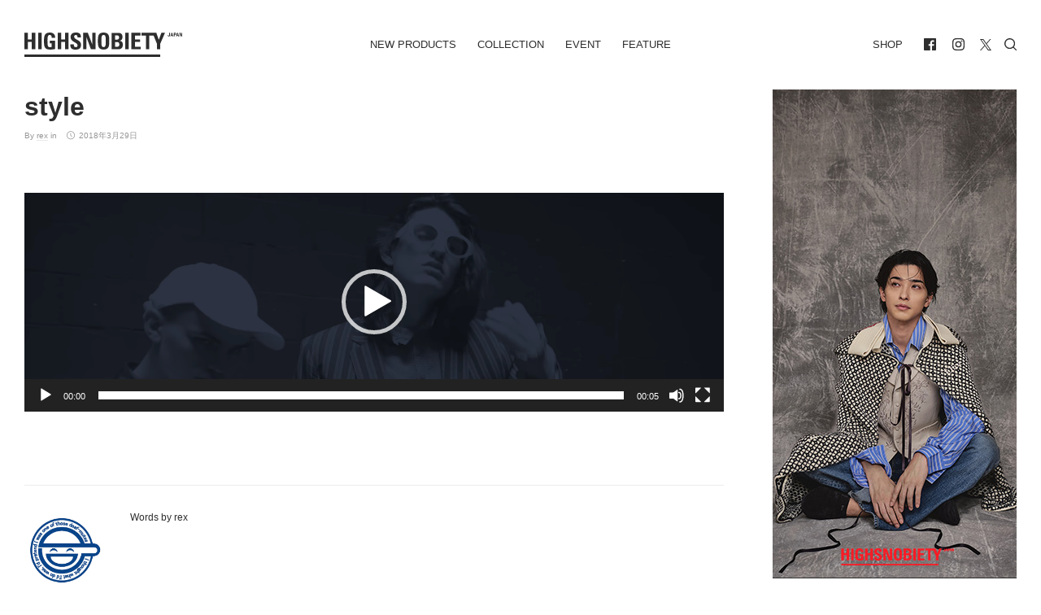

--- FILE ---
content_type: text/html; charset=UTF-8
request_url: https://highsnobiety.jp/style/
body_size: 21677
content:

<!DOCTYPE html>
<html lang="ja" id="" class="">
<head>
  <meta charset="utf-8">

  <title>style | HIGHSNOBIETY.JP（ハイスノバイエティ）</title>
  <!-- title>HIGHSNOBIETY.JP（ハイスノバイエティ）</title -->

  <meta name="viewport" content="width=device-width, initial-scale=1, maximum-scale=1, minimum-scale=1">
  <link rel="shortcut icon" href="https://highsnobiety.jp/wp-content/themes/highsnobiety/favicon/favicon.png">
  <style type="text/css">
      </style>

  <link rel="apple-touch-icon" sizes="57x57" href="https://highsnobiety.jp/wp-content/themes/highsnobiety/tmp/img/apple-touch-icon-57x57.png?ver2">
  <link rel="apple-touch-icon" sizes="60x60" href="https://highsnobiety.jp/wp-content/themes/highsnobiety/tmp/img/apple-touch-icon-60x60.png?ver2">
  <link rel="apple-touch-icon" sizes="72x72" href="https://highsnobiety.jp/wp-content/themes/highsnobiety/tmp/img/apple-touch-icon-72x72.png?ver2">
  <link rel="apple-touch-icon" sizes="76x76" href="https://highsnobiety.jp/wp-content/themes/highsnobiety/tmp/img/apple-touch-icon-76x76.png?ver2">
  <link rel="apple-touch-icon" sizes="114x114" href="https://highsnobiety.jp/wp-content/themes/highsnobiety/tmp/img/apple-touch-icon-114x114.png?ver2">
  <link rel="apple-touch-icon" sizes="120x120" href="https://highsnobiety.jp/wp-content/themes/highsnobiety/tmp/img/apple-touch-icon-120x120.png?ver2">
  <link rel="apple-touch-icon" sizes="144x144" href="https://highsnobiety.jp/wp-content/themes/highsnobiety/tmp/img/apple-touch-icon-144x144.png?ver2">
  <link rel="apple-touch-icon" sizes="152x152" href="https://highsnobiety.jp/wp-content/themes/highsnobiety/tmp/img/apple-touch-icon-152x152.png?ver2">
  <link rel="apple-touch-icon" sizes="180x180" href="https://highsnobiety.jp/wp-content/themes/highsnobiety/tmp/img/apple-touch-icon-180x180.png?ver2">
  <link rel="icon" sizes="192x192" href="https://highsnobiety.jp/wp-content/themes/highsnobiety/tmp/img/android-chrome-192x192.png?ver2">
  <link rel="icon" sizes="96x96" href="https://highsnobiety.jp/wp-content/themes/highsnobiety/tmp/img/android-chrome-96x96.png?ver2">
  
    
      <!-- Google tag (gtag.js) -->
    <script async src="https://www.googletagmanager.com/gtag/js?id=G-F26YLX98J5"></script>
    <script>
      window.dataLayer = window.dataLayer || [];
      function gtag(){dataLayer.push(arguments);}
      gtag('js', new Date());
      // gtag('config', 'G-F26YLX98J5');
      gtag('config', 'G-F26YLX98J5', {
        send_page_view: true,
        transport_type: 'beacon'
      });
    </script>
  
  <script async='async' src='https://www.googletagservices.com/tag/js/gpt.js'></script>
<script>
  var googletag = googletag || {};
  googletag.cmd = googletag.cmd || [];
</script>

<!--pc head-->
<script>
  googletag.cmd.push(function() {
    googletag.defineSlot('/21792476553/PC_head_A', [[1, 1], [970, 250], [728, 90]], 'div-gpt-ad-1557232067949-0').addService(googletag.pubads());
    googletag.pubads().enableSingleRequest();
　 googletag.pubads().collapseEmptyDivs();
    googletag.enableServices();
  });
</script>


<!--pc footer-->
<script>
  googletag.cmd.push(function() {
    googletag.defineSlot('/21792476553/PC_footer_E', [[1, 1], [970, 250], [728, 90]], 'div-gpt-ad-1557232274100-0').addService(googletag.pubads());
    googletag.pubads().enableSingleRequest();
　googletag.pubads().collapseEmptyDivs();
    googletag.enableServices();
  });
</script>
  <!-- TOP ページ -->
      <script>
      googletag.cmd.push(function() {
        googletag.defineSlot('/21792476553/PC_skyscraper_C', [[1, 1], [300, 600]], 'div-gpt-ad-1557232177166-0').addService(googletag.pubads());
        googletag.pubads().enableSingleRequest();
    　googletag.pubads().collapseEmptyDivs();
        googletag.enableServices();
      });
    </script>

    <script>
  googletag.cmd.push(function() {
    googletag.defineSlot('/21792476553/PC_inline4th_billboad_G', [[1, 1], [970, 250], [728, 90]], 'div-gpt-ad-1557640586601-0').addService(googletag.pubads());
    googletag.pubads().enableSingleRequest();
　googletag.pubads().collapseEmptyDivs();
    googletag.enableServices();
  });
</script>
  

  <!-- Twitter universal website tag code -->
  <script>
  !function(e,t,n,s,u,a){e.twq||(s=e.twq=function(){s.exe?s.exe.apply(s,arguments):s.queue.push(arguments);
  },s.version='1.1',s.queue=[],u=t.createElement(n),u.async=!0,u.src='//static.ads-twitter.com/uwt.js',
  a=t.getElementsByTagName(n)[0],a.parentNode.insertBefore(u,a))}(window,document,'script');
  // Insert Twitter Pixel ID and Standard Event data below
  twq('init','o9njr');
  twq('track','PageView');
  </script>
  <!-- End Twitter universal website tag code -->

  <!-- Meta Pixel Code -->
  <script>
    !function(f,b,e,v,n,t,s)
    {if(f.fbq)return;n=f.fbq=function(){n.callMethod?
    n.callMethod.apply(n,arguments):n.queue.push(arguments)};
    if(!f._fbq)f._fbq=n;n.push=n;n.loaded=!0;n.version='2.0';
    n.queue=[];t=b.createElement(e);t.async=!0;
    t.src=v;s=b.getElementsByTagName(e)[0];
    s.parentNode.insertBefore(t,s)}(window, document,'script',
    'https://connect.facebook.net/en_US/fbevents.js');
    fbq('init', '5541120835954470');
    fbq('track', 'PageView');
  </script>
  <noscript><img height="1" width="1" style="display:none"
    src="https://www.facebook.com/tr?id=5541120835954470&ev=PageView&noscript=1"
  /></noscript>
  <!-- End Meta Pixel Code -->


  <meta name='robots' content='index, follow, max-image-preview:large, max-snippet:-1, max-video-preview:-1' />

	<!-- This site is optimized with the Yoast SEO plugin v21.1 - https://yoast.com/wordpress/plugins/seo/ -->
	<link rel="canonical" href="https://highsnobiety.jp/style/" />
	<meta property="og:locale" content="ja_JP" />
	<meta property="og:type" content="article" />
	<meta property="og:title" content="style | HIGHSNOBIETY.JP（ハイスノバイエティ）" />
	<meta property="og:description" content="https://highsnobiety.jp/wp-content/uploads/2018/03/style.webm" />
	<meta property="og:url" content="https://highsnobiety.jp/style/" />
	<meta property="og:site_name" content="HIGHSNOBIETY.JP（ハイスノバイエティ）" />
	<meta property="article:publisher" content="https://www.facebook.com/highsnobietyjp/" />
	<meta property="og:image" content="https://highsnobiety.jp/style" />
	<meta property="og:image:width" content="2400" />
	<meta property="og:image:height" content="2400" />
	<meta property="og:image:type" content="image/png" />
	<meta name="twitter:card" content="summary_large_image" />
	<script type="application/ld+json" class="yoast-schema-graph">{"@context":"https://schema.org","@graph":[{"@type":"WebPage","@id":"https://highsnobiety.jp/style/","url":"https://highsnobiety.jp/style/","name":"style | HIGHSNOBIETY.JP（ハイスノバイエティ）","isPartOf":{"@id":"https://highsnobiety.jp/#website"},"primaryImageOfPage":{"@id":"https://highsnobiety.jp/style/#primaryimage"},"image":{"@id":"https://highsnobiety.jp/style/#primaryimage"},"thumbnailUrl":"","datePublished":"2018-03-29T06:15:23+00:00","dateModified":"2018-03-29T06:15:23+00:00","breadcrumb":{"@id":"https://highsnobiety.jp/style/#breadcrumb"},"inLanguage":"ja","potentialAction":[{"@type":"ReadAction","target":["https://highsnobiety.jp/style/"]}]},{"@type":"ImageObject","inLanguage":"ja","@id":"https://highsnobiety.jp/style/#primaryimage","url":"","contentUrl":"","width":1600,"height":500},{"@type":"BreadcrumbList","@id":"https://highsnobiety.jp/style/#breadcrumb","itemListElement":[{"@type":"ListItem","position":1,"name":"ホーム","item":"https://highsnobiety.jp/"},{"@type":"ListItem","position":2,"name":"style"}]},{"@type":"WebSite","@id":"https://highsnobiety.jp/#website","url":"https://highsnobiety.jp/","name":"HIGHSNOBIETY.JP（ハイスノバイエティ）","description":"","potentialAction":[{"@type":"SearchAction","target":{"@type":"EntryPoint","urlTemplate":"https://highsnobiety.jp/?s={search_term_string}"},"query-input":"required name=search_term_string"}],"inLanguage":"ja"}]}</script>
	<!-- / Yoast SEO plugin. -->


<link rel="alternate" type="application/rss+xml" title="HIGHSNOBIETY.JP（ハイスノバイエティ） &raquo; style のコメントのフィード" href="https://highsnobiety.jp/feed/?attachment_id=80" />
<link rel='stylesheet' id='wp-block-library-css' href='https://highsnobiety.jp/wp-includes/css/dist/block-library/style.min.css?ver=6.3.1' type='text/css' media='all' />
<style id='classic-theme-styles-inline-css' type='text/css'>
/*! This file is auto-generated */
.wp-block-button__link{color:#fff;background-color:#32373c;border-radius:9999px;box-shadow:none;text-decoration:none;padding:calc(.667em + 2px) calc(1.333em + 2px);font-size:1.125em}.wp-block-file__button{background:#32373c;color:#fff;text-decoration:none}
</style>
<style id='global-styles-inline-css' type='text/css'>
body{--wp--preset--color--black: #000000;--wp--preset--color--cyan-bluish-gray: #abb8c3;--wp--preset--color--white: #ffffff;--wp--preset--color--pale-pink: #f78da7;--wp--preset--color--vivid-red: #cf2e2e;--wp--preset--color--luminous-vivid-orange: #ff6900;--wp--preset--color--luminous-vivid-amber: #fcb900;--wp--preset--color--light-green-cyan: #7bdcb5;--wp--preset--color--vivid-green-cyan: #00d084;--wp--preset--color--pale-cyan-blue: #8ed1fc;--wp--preset--color--vivid-cyan-blue: #0693e3;--wp--preset--color--vivid-purple: #9b51e0;--wp--preset--gradient--vivid-cyan-blue-to-vivid-purple: linear-gradient(135deg,rgba(6,147,227,1) 0%,rgb(155,81,224) 100%);--wp--preset--gradient--light-green-cyan-to-vivid-green-cyan: linear-gradient(135deg,rgb(122,220,180) 0%,rgb(0,208,130) 100%);--wp--preset--gradient--luminous-vivid-amber-to-luminous-vivid-orange: linear-gradient(135deg,rgba(252,185,0,1) 0%,rgba(255,105,0,1) 100%);--wp--preset--gradient--luminous-vivid-orange-to-vivid-red: linear-gradient(135deg,rgba(255,105,0,1) 0%,rgb(207,46,46) 100%);--wp--preset--gradient--very-light-gray-to-cyan-bluish-gray: linear-gradient(135deg,rgb(238,238,238) 0%,rgb(169,184,195) 100%);--wp--preset--gradient--cool-to-warm-spectrum: linear-gradient(135deg,rgb(74,234,220) 0%,rgb(151,120,209) 20%,rgb(207,42,186) 40%,rgb(238,44,130) 60%,rgb(251,105,98) 80%,rgb(254,248,76) 100%);--wp--preset--gradient--blush-light-purple: linear-gradient(135deg,rgb(255,206,236) 0%,rgb(152,150,240) 100%);--wp--preset--gradient--blush-bordeaux: linear-gradient(135deg,rgb(254,205,165) 0%,rgb(254,45,45) 50%,rgb(107,0,62) 100%);--wp--preset--gradient--luminous-dusk: linear-gradient(135deg,rgb(255,203,112) 0%,rgb(199,81,192) 50%,rgb(65,88,208) 100%);--wp--preset--gradient--pale-ocean: linear-gradient(135deg,rgb(255,245,203) 0%,rgb(182,227,212) 50%,rgb(51,167,181) 100%);--wp--preset--gradient--electric-grass: linear-gradient(135deg,rgb(202,248,128) 0%,rgb(113,206,126) 100%);--wp--preset--gradient--midnight: linear-gradient(135deg,rgb(2,3,129) 0%,rgb(40,116,252) 100%);--wp--preset--font-size--small: 13px;--wp--preset--font-size--medium: 20px;--wp--preset--font-size--large: 36px;--wp--preset--font-size--x-large: 42px;--wp--preset--spacing--20: 0.44rem;--wp--preset--spacing--30: 0.67rem;--wp--preset--spacing--40: 1rem;--wp--preset--spacing--50: 1.5rem;--wp--preset--spacing--60: 2.25rem;--wp--preset--spacing--70: 3.38rem;--wp--preset--spacing--80: 5.06rem;--wp--preset--shadow--natural: 6px 6px 9px rgba(0, 0, 0, 0.2);--wp--preset--shadow--deep: 12px 12px 50px rgba(0, 0, 0, 0.4);--wp--preset--shadow--sharp: 6px 6px 0px rgba(0, 0, 0, 0.2);--wp--preset--shadow--outlined: 6px 6px 0px -3px rgba(255, 255, 255, 1), 6px 6px rgba(0, 0, 0, 1);--wp--preset--shadow--crisp: 6px 6px 0px rgba(0, 0, 0, 1);}:where(.is-layout-flex){gap: 0.5em;}:where(.is-layout-grid){gap: 0.5em;}body .is-layout-flow > .alignleft{float: left;margin-inline-start: 0;margin-inline-end: 2em;}body .is-layout-flow > .alignright{float: right;margin-inline-start: 2em;margin-inline-end: 0;}body .is-layout-flow > .aligncenter{margin-left: auto !important;margin-right: auto !important;}body .is-layout-constrained > .alignleft{float: left;margin-inline-start: 0;margin-inline-end: 2em;}body .is-layout-constrained > .alignright{float: right;margin-inline-start: 2em;margin-inline-end: 0;}body .is-layout-constrained > .aligncenter{margin-left: auto !important;margin-right: auto !important;}body .is-layout-constrained > :where(:not(.alignleft):not(.alignright):not(.alignfull)){max-width: var(--wp--style--global--content-size);margin-left: auto !important;margin-right: auto !important;}body .is-layout-constrained > .alignwide{max-width: var(--wp--style--global--wide-size);}body .is-layout-flex{display: flex;}body .is-layout-flex{flex-wrap: wrap;align-items: center;}body .is-layout-flex > *{margin: 0;}body .is-layout-grid{display: grid;}body .is-layout-grid > *{margin: 0;}:where(.wp-block-columns.is-layout-flex){gap: 2em;}:where(.wp-block-columns.is-layout-grid){gap: 2em;}:where(.wp-block-post-template.is-layout-flex){gap: 1.25em;}:where(.wp-block-post-template.is-layout-grid){gap: 1.25em;}.has-black-color{color: var(--wp--preset--color--black) !important;}.has-cyan-bluish-gray-color{color: var(--wp--preset--color--cyan-bluish-gray) !important;}.has-white-color{color: var(--wp--preset--color--white) !important;}.has-pale-pink-color{color: var(--wp--preset--color--pale-pink) !important;}.has-vivid-red-color{color: var(--wp--preset--color--vivid-red) !important;}.has-luminous-vivid-orange-color{color: var(--wp--preset--color--luminous-vivid-orange) !important;}.has-luminous-vivid-amber-color{color: var(--wp--preset--color--luminous-vivid-amber) !important;}.has-light-green-cyan-color{color: var(--wp--preset--color--light-green-cyan) !important;}.has-vivid-green-cyan-color{color: var(--wp--preset--color--vivid-green-cyan) !important;}.has-pale-cyan-blue-color{color: var(--wp--preset--color--pale-cyan-blue) !important;}.has-vivid-cyan-blue-color{color: var(--wp--preset--color--vivid-cyan-blue) !important;}.has-vivid-purple-color{color: var(--wp--preset--color--vivid-purple) !important;}.has-black-background-color{background-color: var(--wp--preset--color--black) !important;}.has-cyan-bluish-gray-background-color{background-color: var(--wp--preset--color--cyan-bluish-gray) !important;}.has-white-background-color{background-color: var(--wp--preset--color--white) !important;}.has-pale-pink-background-color{background-color: var(--wp--preset--color--pale-pink) !important;}.has-vivid-red-background-color{background-color: var(--wp--preset--color--vivid-red) !important;}.has-luminous-vivid-orange-background-color{background-color: var(--wp--preset--color--luminous-vivid-orange) !important;}.has-luminous-vivid-amber-background-color{background-color: var(--wp--preset--color--luminous-vivid-amber) !important;}.has-light-green-cyan-background-color{background-color: var(--wp--preset--color--light-green-cyan) !important;}.has-vivid-green-cyan-background-color{background-color: var(--wp--preset--color--vivid-green-cyan) !important;}.has-pale-cyan-blue-background-color{background-color: var(--wp--preset--color--pale-cyan-blue) !important;}.has-vivid-cyan-blue-background-color{background-color: var(--wp--preset--color--vivid-cyan-blue) !important;}.has-vivid-purple-background-color{background-color: var(--wp--preset--color--vivid-purple) !important;}.has-black-border-color{border-color: var(--wp--preset--color--black) !important;}.has-cyan-bluish-gray-border-color{border-color: var(--wp--preset--color--cyan-bluish-gray) !important;}.has-white-border-color{border-color: var(--wp--preset--color--white) !important;}.has-pale-pink-border-color{border-color: var(--wp--preset--color--pale-pink) !important;}.has-vivid-red-border-color{border-color: var(--wp--preset--color--vivid-red) !important;}.has-luminous-vivid-orange-border-color{border-color: var(--wp--preset--color--luminous-vivid-orange) !important;}.has-luminous-vivid-amber-border-color{border-color: var(--wp--preset--color--luminous-vivid-amber) !important;}.has-light-green-cyan-border-color{border-color: var(--wp--preset--color--light-green-cyan) !important;}.has-vivid-green-cyan-border-color{border-color: var(--wp--preset--color--vivid-green-cyan) !important;}.has-pale-cyan-blue-border-color{border-color: var(--wp--preset--color--pale-cyan-blue) !important;}.has-vivid-cyan-blue-border-color{border-color: var(--wp--preset--color--vivid-cyan-blue) !important;}.has-vivid-purple-border-color{border-color: var(--wp--preset--color--vivid-purple) !important;}.has-vivid-cyan-blue-to-vivid-purple-gradient-background{background: var(--wp--preset--gradient--vivid-cyan-blue-to-vivid-purple) !important;}.has-light-green-cyan-to-vivid-green-cyan-gradient-background{background: var(--wp--preset--gradient--light-green-cyan-to-vivid-green-cyan) !important;}.has-luminous-vivid-amber-to-luminous-vivid-orange-gradient-background{background: var(--wp--preset--gradient--luminous-vivid-amber-to-luminous-vivid-orange) !important;}.has-luminous-vivid-orange-to-vivid-red-gradient-background{background: var(--wp--preset--gradient--luminous-vivid-orange-to-vivid-red) !important;}.has-very-light-gray-to-cyan-bluish-gray-gradient-background{background: var(--wp--preset--gradient--very-light-gray-to-cyan-bluish-gray) !important;}.has-cool-to-warm-spectrum-gradient-background{background: var(--wp--preset--gradient--cool-to-warm-spectrum) !important;}.has-blush-light-purple-gradient-background{background: var(--wp--preset--gradient--blush-light-purple) !important;}.has-blush-bordeaux-gradient-background{background: var(--wp--preset--gradient--blush-bordeaux) !important;}.has-luminous-dusk-gradient-background{background: var(--wp--preset--gradient--luminous-dusk) !important;}.has-pale-ocean-gradient-background{background: var(--wp--preset--gradient--pale-ocean) !important;}.has-electric-grass-gradient-background{background: var(--wp--preset--gradient--electric-grass) !important;}.has-midnight-gradient-background{background: var(--wp--preset--gradient--midnight) !important;}.has-small-font-size{font-size: var(--wp--preset--font-size--small) !important;}.has-medium-font-size{font-size: var(--wp--preset--font-size--medium) !important;}.has-large-font-size{font-size: var(--wp--preset--font-size--large) !important;}.has-x-large-font-size{font-size: var(--wp--preset--font-size--x-large) !important;}
.wp-block-navigation a:where(:not(.wp-element-button)){color: inherit;}
:where(.wp-block-post-template.is-layout-flex){gap: 1.25em;}:where(.wp-block-post-template.is-layout-grid){gap: 1.25em;}
:where(.wp-block-columns.is-layout-flex){gap: 2em;}:where(.wp-block-columns.is-layout-grid){gap: 2em;}
.wp-block-pullquote{font-size: 1.5em;line-height: 1.6;}
</style>
<link rel='stylesheet' id='aco-frontend-css-css' href='https://highsnobiety.jp/wp-content/plugins/advanced-custom-options/dist/css/aco-frontend.css?ver=6.3.1' type='text/css' media='all' />
<link rel='stylesheet' id='wordpress-popular-posts-css-css' href='https://highsnobiety.jp/wp-content/plugins/wordpress-popular-posts/assets/css/wpp.css?ver=6.3.2' type='text/css' media='all' />
<link rel='stylesheet' id='mediaelement-css' href='https://highsnobiety.jp/wp-includes/js/mediaelement/mediaelementplayer-legacy.min.css?ver=4.2.17' type='text/css' media='all' />
<link rel='stylesheet' id='wp-mediaelement-css' href='https://highsnobiety.jp/wp-includes/js/mediaelement/wp-mediaelement.min.css?ver=6.3.1' type='text/css' media='all' />
<script id="wpp-json" type="application/json">
{"sampling_active":1,"sampling_rate":1,"ajax_url":"https:\/\/highsnobiety.jp\/wp-json\/wordpress-popular-posts\/v1\/popular-posts","api_url":"https:\/\/highsnobiety.jp\/wp-json\/wordpress-popular-posts","ID":80,"token":"6de6289216","lang":0,"debug":0}
</script>
<script type='text/javascript' src='https://highsnobiety.jp/wp-content/plugins/wordpress-popular-posts/assets/js/wpp.min.js?ver=6.3.2' id='wpp-js-js'></script>
<script type='text/javascript' src='https://highsnobiety.jp/wp-includes/js/jquery/jquery.min.js?ver=3.7.0' id='jquery-core-js'></script>
<script type='text/javascript' src='https://highsnobiety.jp/wp-includes/js/jquery/jquery-migrate.min.js?ver=3.4.1' id='jquery-migrate-js'></script>
<link rel="https://api.w.org/" href="https://highsnobiety.jp/wp-json/" /><link rel="alternate" type="application/json" href="https://highsnobiety.jp/wp-json/wp/v2/media/80" /><link rel='shortlink' href='https://highsnobiety.jp/?p=80' />
            <style id="wpp-loading-animation-styles">@-webkit-keyframes bgslide{from{background-position-x:0}to{background-position-x:-200%}}@keyframes bgslide{from{background-position-x:0}to{background-position-x:-200%}}.wpp-widget-placeholder,.wpp-widget-block-placeholder,.wpp-shortcode-placeholder{margin:0 auto;width:60px;height:3px;background:#dd3737;background:linear-gradient(90deg,#dd3737 0%,#571313 10%,#dd3737 100%);background-size:200% auto;border-radius:3px;-webkit-animation:bgslide 1s infinite linear;animation:bgslide 1s infinite linear}</style>
            <style id="wpforms-css-vars-root">
				:root {
					--wpforms-field-border-radius: 3px;
--wpforms-field-background-color: #ffffff;
--wpforms-field-border-color: rgba( 0, 0, 0, 0.25 );
--wpforms-field-text-color: rgba( 0, 0, 0, 0.7 );
--wpforms-label-color: rgba( 0, 0, 0, 0.85 );
--wpforms-label-sublabel-color: rgba( 0, 0, 0, 0.55 );
--wpforms-label-error-color: #d63637;
--wpforms-button-border-radius: 3px;
--wpforms-button-background-color: #066aab;
--wpforms-button-text-color: #ffffff;
--wpforms-field-size-input-height: 43px;
--wpforms-field-size-input-spacing: 15px;
--wpforms-field-size-font-size: 16px;
--wpforms-field-size-line-height: 19px;
--wpforms-field-size-padding-h: 14px;
--wpforms-field-size-checkbox-size: 16px;
--wpforms-field-size-sublabel-spacing: 5px;
--wpforms-field-size-icon-size: 1;
--wpforms-label-size-font-size: 16px;
--wpforms-label-size-line-height: 19px;
--wpforms-label-size-sublabel-font-size: 14px;
--wpforms-label-size-sublabel-line-height: 17px;
--wpforms-button-size-font-size: 17px;
--wpforms-button-size-height: 41px;
--wpforms-button-size-padding-h: 15px;
--wpforms-button-size-margin-top: 10px;

				}
			</style>
        
  <link href="https://highsnobiety.jp/wp-content/themes/highsnobiety/custom/dist/css/style.css?date=2512161700" rel="stylesheet">

  <meta name="theme-color" content="#151515" id="theme-color-meta">
  <script>
  document.addEventListener('DOMContentLoaded', () => {
    const meta = document.querySelector('meta[name="theme-color"]');
    if (!meta) return;

          // 2. なければ CSS 変数を使う
      const headerBg = getComputedStyle(document.documentElement).getPropertyValue('--header-bg').trim();
      if (headerBg) {
        meta.setAttribute('content', headerBg);
      }
      });
  </script>


</head>



  
<body class="attachment attachment-template-default single single-attachment postid-80 attachmentid-80 attachment-webm">

  <div class="main-wrapper">

          <div id="" class="ad-section">
        <div class="container">
                  </div>
      </div>
    
    <header id="header">
      <div class="container-fluid">

        <div id="navi">
          <div class="left home">
            <h1><a href="/">
              <svg fill="currentColor" xmlns="http://www.w3.org/2000/svg" viewBox="0 0 412.9 64">
                <title>HIGHSNOBIETY.JP（ハイスノバイエティ）</title>
                <g>
                  <path d="M106.5,18.1h-10.3V.7h-9.2v43.3h9.2v-19.3h10.3v19.3h9.1V.7h-9.1v17.4ZM19.4.7v17.4h-10.3V.7H0v43.3h9.1v-19.3h10.3v19.3h9.2V.7h-9.2ZM36.1.7h9.1v43.3h-9.1V.7ZM289.2,24.7h13.4v-6.6h-13.4V7.8h14.5V.7h-23.6v43.3h24.1v-6.7h-15v-12.6ZM358.6.7l-6.9,18.3-6.5-18.3h-38.5v7.1h11.3v36.2h8.7V7.8h11.4l8.6,21.2v15h9v-15l12.2-28.3h-9.3ZM263.7.7h9.1v43.3h-9.1V.7ZM177.7,31.1h-.1L166,.7h-12.2v43.3h8.5V12h.1l11.8,32h11.9V.7h-8.4v30.4ZM385.8,2.5h0l-.9,4h1.9l-1-4ZM382.1,10.1l2.6-9.3h2.6l2.5,9.3h-2.1l-.5-2.1h-2.7l-.5,2.1h-1.9ZM400.7,2.5h0l-.9,4h1.9l-1-4ZM396.9,10.1l2.6-9.3h2.6l2.5,9.3h-2.1l-.4-2.1h-2.7l-.5,2.1h-2ZM411.1.7v6.5h0l-2.5-6.5h-2.7v9.4h1.9V3.2h0l2.5,6.9h2.6V.7h-1.8ZM207.2,38.2c-5.1,0-5.8-4.8-5.8-15.9s.7-15.9,5.8-15.9,5.8,4.8,5.8,15.9-.6,15.9-5.8,15.9M207.2,0c-14.9,0-14.9,10.9-14.9,22.3s0,22.3,14.9,22.3,14.9-11,14.9-22.3c.1-11.4.1-22.3-14.9-22.3M242.2,37.3h-5.1v-12.3h5.3c4.6,0,6,2.3,6,6.2.1,6.1-4.3,6.1-6.2,6.1M237.1,7.4h5.6c3.1,0,5.2,2.3,5.2,5.5,0,4.2-2.8,5.5-4.7,5.5h-6.1V7.4h0ZM249.4,21.6v-.1c4.9-.9,7.4-4.5,7.4-9.5,0-9.3-5.7-11.2-12.6-11.2h-16.1v43.2h16.1c3.8,0,13.4-.5,13.4-11.5-.1-5.9-1.7-10-8.2-10.9M66.5,0c-14.8,0-15.3,11.1-15.3,22,0,16.4,1.7,22.7,17,22.7,3.6,0,9.8-.9,12.3-1.4v-22h-14v6.7h4.9v9.6c-1.4.5-3,.8-4.5.8-5.2,0-6.5-2.4-6.5-16,0-8.4,0-16,5.7-16,4.8,0,5.4,3.5,5.4,7.5h9c.5-8.9-5.1-13.9-14-13.9M130.1,11.1c0-3,1.7-4.6,4.7-4.6,3.7,0,4.2,3.3,4.2,6.5h8.8c.6-9.1-3.8-13-12.6-13-11.1,0-14.3,5.4-14.3,12.2,0,12.9,18.3,13.4,18.3,21.2,0,2.9-1.5,4.9-4.6,4.9-5,0-5.2-3.5-5.2-7.6h-9.1c-.5,7.5,1.6,14.1,12.8,14.1,6.9,0,15.2-1.3,15.2-12.5.1-13.7-18.2-13-18.2-21.2M0,57.4h355.7v6.6H0v-6.6ZM380.9.7v7.2c0,1.6-1.3,2.3-2.7,2.3-2.7,0-2.9-1.1-2.9-3.3h2c0,.7-.2,1.9.9,1.9.4,0,.8-.4.8-.8V.7h1.9ZM393,4.8h1.1c.6,0,1-.6,1-1.3,0-.8-.2-1.4-1.1-1.4h-1v2.7ZM391,.7h3.5c1.8,0,2.5,1.1,2.5,2.8,0,1.1-.3,2.7-2.6,2.7h-1.4v3.8h-2V.7Z"/>
                </g>
              </svg>
            </a></h1>
          </div>
          <div class="center has-mobile">
            <ul class="navi">
              <li class="">
                <a href="https://highsnobiety.jp/newproducts">New Products</a>
              </li>
              <li class="">
                <a href="https://highsnobiety.jp/collection">Collection</a>
              </li>
              <li class="">
                <a href="https://highsnobiety.jp/event">Event</a>
              </li>
              <li class="">
                <a href="https://highsnobiety.jp/feature">Feature</a>
                <ul style="display:none;">
                                      <li class="">
                      <a href="https://highsnobiety.jp/feature/style">style</a>
                    </li>
                                     <li class="">
                      <a href="https://highsnobiety.jp/feature/sneakers">sneakers</a>
                    </li>
                                     <li class="">
                      <a href="https://highsnobiety.jp/feature/music">music</a>
                    </li>
                                     <li class="">
                      <a href="https://highsnobiety.jp/feature/life">life</a>
                    </li>
                                     <li class="">
                      <a href="https://highsnobiety.jp/feature/art">art</a>
                    </li>
                                 </ul>
              </li>
            </ul>
            <button data-target="main" class="drawer-handle hamburger mobile"><span class="meat"></span></button>
          </div>
          <div class="right has-mobile">
            <ul class="navi">
              <li>
                <a href="https://www.highsnobiety.com/shop/" target="_blank">SHOP</a>
              </li>

              <li class="space"><ul>
		<li><a href="https://www.facebook.com/highsnobietyjp/" target="_blank">
		<svg class="icon" fill="currentColor" id="facebook" xmlns="http://www.w3.org/2000/svg" width="50" height="50" viewBox="0 0 50 50">
			<path class="cls-1" d="M538.242,559H493.757A2.756,2.756,0,0,0,491,561.758v44.484A2.756,2.756,0,0,0,493.757,609h23.254V590.014h-7.027v-7.023h7.029v-5.743c0-6.459,4.888-10.292,10.65-10.292a36.24,36.24,0,0,1,5.335.388v6.623h-5.265c-3.133,0-3.718,1.554-3.718,3.739v5.286h9.022l-1.134,7.023h-7.888V609h14.227A2.757,2.757,0,0,0,541,606.242V561.758A2.757,2.757,0,0,0,538.242,559Z" transform="translate(-491 -559)"></path>
		</svg>
	</a></li>
	
		<li><a href="https://www.instagram.com/highsnobietyjp/" target="_blank">
		<svg class="icon" fill="currentColor" id="instagram" xmlns="http://www.w3.org/2000/svg" viewBox="0 0 50 50">
			<path d="M482.92,235.5c6.68,0,7.47,0,10.1.15a13.83,13.83,0,0,1,4.64.86,8.26,8.26,0,0,1,4.75,4.75,13.83,13.83,0,0,1,.86,4.64c.12,2.63.15,3.42.15,10.1s0,7.47-.15,10.1a13.83,13.83,0,0,1-.86,4.64,8.26,8.26,0,0,1-4.75,4.75,13.83,13.83,0,0,1-4.64.86c-2.63.12-3.42.15-10.1.15s-7.47,0-10.1-.15a13.83,13.83,0,0,1-4.64-.86,7.8,7.8,0,0,1-2.88-1.87,7.93,7.93,0,0,1-1.87-2.88,13.83,13.83,0,0,1-.86-4.64c-.12-2.63-.15-3.42-.15-10.1s0-7.47.15-10.1a13.83,13.83,0,0,1,.86-4.64,7.93,7.93,0,0,1,1.87-2.88,7.8,7.8,0,0,1,2.88-1.87,13.83,13.83,0,0,1,4.64-.86c2.63-.12,3.43-.15,10.1-.15m0-4.5c-6.79,0-7.64,0-10.31.15a18.28,18.28,0,0,0-6.07,1.16,12.89,12.89,0,0,0-7.31,7.31,18.28,18.28,0,0,0-1.16,6.07c-.12,2.67-.15,3.52-.15,10.31s0,7.64.15,10.31a18.28,18.28,0,0,0,1.16,6.07,12.89,12.89,0,0,0,7.31,7.31,18.28,18.28,0,0,0,6.07,1.16c2.67.12,3.52.15,10.31.15s7.64,0,10.31-.15a18.28,18.28,0,0,0,6.07-1.16,12.89,12.89,0,0,0,7.31-7.31,18.28,18.28,0,0,0,1.16-6.07c.12-2.67.15-3.52.15-10.31s0-7.64-.15-10.31a18.28,18.28,0,0,0-1.16-6.07,12.89,12.89,0,0,0-7.31-7.31,18.28,18.28,0,0,0-6.07-1.16c-2.67-.12-3.52-.15-10.31-.15Z" transform="translate(-457.92 -231)"></path><path d="M482.92,243.16A12.84,12.84,0,1,0,495.76,256,12.84,12.84,0,0,0,482.92,243.16Zm0,21.17a8.33,8.33,0,1,1,8.33-8.33A8.33,8.33,0,0,1,482.92,264.33Z" transform="translate(-457.92 -231)"></path><circle cx="38.35" cy="11.65" r="3"></circle>
		</svg>
	</a></li>
	
		<li><a href="https://twitter.com/highsnobietyjp" target="_blank">
		<svg class="icon" fill="currentColor" id="twitter" data-name="twitter" xmlns="http://www.w3.org/2000/svg" viewBox="0 0 1200 1227">
			<path d="M714.163 519.284L1160.89 0H1055.03L667.137 450.887L357.328 0H0L468.492 681.821L0 1226.37H105.866L515.491 750.218L842.672 1226.37H1200L714.137 519.284H714.163ZM569.165 687.828L521.697 619.934L144.011 79.6944H306.615L611.412 515.685L658.88 583.579L1055.08 1150.3H892.476L569.165 687.854V687.828Z"/>
		</svg>
	</a></li>
	
	</ul>
</li>
            </ul>
            <button data-target="search" class="drawer-handle search mobile">
              <svg class="icon icon-search" fill="currentColor" xmlns="http://www.w3.org/2000/svg" viewBox="0 0 16 16">
                <g><path d="M15.78,14.72l-3.33-3.33c.97-1.2,1.55-2.73,1.55-4.39C14,3.13,10.87,0,7,0S0,3.13,0,7s3.13,7,7,7c1.66,0,3.19-.58,4.39-1.55l3.33,3.33c.15,.15,.34,.22,.53,.22s.38-.07,.53-.22c.29-.29,.29-.77,0-1.06ZM1.5,7C1.5,3.97,3.97,1.5,7,1.5s5.5,2.47,5.5,5.5-2.47,5.5-5.5,5.5S1.5,10.03,1.5,7Z"/></g>
              </svg>
            </button>
          </div>
        </div>
      </div>
    </header>
<div class="site-body">
  <section class="content" role="main" itemprop="mainContentOfPage" id="POST_80">
    <div class="wrap-post">

      <article class="post-">
        <section id="single-content" class="post-">
          <div class="container-fluid">
              <div class="row">

                <div class="post-contents">
                
                  
                  <!-- Header -->
                  <div class="post-header">
                    <h2 class="post-title">style</h2>
                  	<ul class="post-meta">
                      <li class="categorization">By
                        <a href="https://highsnobiety.jp/p/author/rex" class="author">rex</a> in
                  			<a href="https://highsnobiety.jp/" class="category"></a>
                      </li>
                      <li class="published">2018年3月29日</li>
                    </ul>
                  </div>

                  <div class="post-content">
                    <div style="width: 1200px;" class="wp-video"><video class="wp-video-shortcode" id="video-80-2" width="1200" height="375" preload="metadata" controls="controls"><source type="video/webm" src="https://highsnobiety.jp/wp-content/uploads/2018/03/style.webm?_=2" /><a href="https://highsnobiety.jp/wp-content/uploads/2018/03/style.webm">https://highsnobiety.jp/wp-content/uploads/2018/03/style.webm</a></video></div>
                  </div>

                  <!-- Credits -->
                  
                  <!-- Tag -->
                  
                  <!-- Author -->
                                    <div class="post-author">
                    <a class="image ratio-1x1" href="https://highsnobiety.jp/p/author/rex">
                      <img src="https://highsnobiety.jp/wp-content/uploads/2018/03/笑い男マーク-768x710.jpg" class="objectfit">
                    </a>
                    <div class="contents">
                      <div>
                        <div class="name"> Words by <a href="https://highsnobiety.jp/p/author/rex/" title="rex の投稿" rel="author">rex</a></div>
                                              </div>
                      <div class="description">
                        <p></p>
                      </div>
                    </div>
                  </div>

                                </div>
                <aside class="post-sidebar">
  <div class="stickable">
    <div class="ad ad-laptop --sidebar">
  <a href="https://highsnobiety.jp/p/ryusei-yokohama_x_dior/" class="ga4-event-new" target="_blank"
     data-event="click_banner_ad"
     data-page_path="/style/"
     data-section="ad_laptop_sidebar"
     data-banner_id="dior_ryuseiyokohama_sidebar"
     data-banner_title="【DIOR × 横浜流星】存在そのものがアートになる。"
     data-banner_label="dior_ryuseiyokohama"
     data-destination_url="https://highsnobiety.jp/p/ryusei-yokohama_x_dior/">
    <img alt="【DIOR × 横浜流星】存在そのものがアートになる。" src="https://highsnobiety.jp/wp-content/uploads/2026/01/dior_ryuseiyokohama_sidebar.jpg">
  </a>
</div>

    

    

    <div class="mostpopular">
      <h3 class="sidebar-headline">Most Popular</h3>
      <ul class="post-lists">
                  <li class="post-list">
            	<a href="https://highsnobiety.jp/p/ryusei-yokohama_x_dior/" class="post-card horizontal post-card-style ga4-event-new"		 data-event=""
		 data-cat=""
		 data-url=""
		 data-event="click_post_card"
		 data-page_path="/style/"
	   data-section="sidebar-popular"
	   data-index="0"
	   data-post_id="330414"
	   data-post_title="【Dior × 横浜流星】存在そのものがアートになる。"
	   data-destination_url="https://highsnobiety.jp/p/ryusei-yokohama_x_dior/"
		 data-trigger_type="link">

			<div class="post-image">
								<div class="image ratio-10x6">
											<img width="768" height="461" src="https://highsnobiety.jp/wp-content/uploads/2025/12/10x6-768x461.jpg" class="objectfit d-none d-sm-block wp-post-image" alt="" decoding="async" loading="lazy" srcset="https://highsnobiety.jp/wp-content/uploads/2025/12/10x6-768x461.jpg 768w, https://highsnobiety.jp/wp-content/uploads/2025/12/10x6-1536x922.jpg 1536w, https://highsnobiety.jp/wp-content/uploads/2025/12/10x6-1920x1152.jpg 1920w, https://highsnobiety.jp/wp-content/uploads/2025/12/10x6.jpg 2000w" sizes="(max-width: 768px) 100vw, 768px" />						<img class="objectfit d-block d-sm-none" src="https://highsnobiety.jp/wp-content/uploads/2026/01/名称未設定のデザイン-9-576x768.jpg" alt="">
									</div>
			</div>

			<div class="post-contents"><div>
				<p class="post-category">style</p>
				<h4 class="post-title">【Dior × 横浜流星】存在そのものがアートになる。</h4>

				
				<ul class="post-meta">
					<li class="published">
						2026年1月6日					</li>
				</ul>
				<!-- p class="teaser__excerpt"><p>ジョナサン・アンダーソン（Jonathan Anderson）がクリエイティブディレクターに就任して、最初に発表されたDior（デ&#8230;</p>
</p -->
			</div></div>
	</a>

	          </li>
                  <li class="post-list">
            	<a href="https://highsnobiety.jp/p/carhartt-active-jacket-history/" class="post-card horizontal post-card-style ga4-event-new"		 data-event=""
		 data-cat=""
		 data-url=""
		 data-event="click_post_card"
		 data-page_path="/style/"
	   data-section="sidebar-popular"
	   data-index="1"
	   data-post_id="334392"
	   data-post_title="流行が移ろう50年を生き抜いた、Carharttのアクティブジャケット。"
	   data-destination_url="https://highsnobiety.jp/p/carhartt-active-jacket-history/"
		 data-trigger_type="link">

			<div class="post-image">
								<div class="image ratio-10x6">
											<img width="768" height="461" src="https://highsnobiety.jp/wp-content/uploads/2026/01/名称未設定のデザイン-24-768x461.jpg" class="objectfit d-none d-sm-block wp-post-image" alt="" decoding="async" loading="lazy" srcset="https://highsnobiety.jp/wp-content/uploads/2026/01/名称未設定のデザイン-24-768x461.jpg 768w, https://highsnobiety.jp/wp-content/uploads/2026/01/名称未設定のデザイン-24-1536x922.jpg 1536w, https://highsnobiety.jp/wp-content/uploads/2026/01/名称未設定のデザイン-24-1920x1152.jpg 1920w, https://highsnobiety.jp/wp-content/uploads/2026/01/名称未設定のデザイン-24-2048x1229.jpg 2048w" sizes="(max-width: 768px) 100vw, 768px" />						<img class="objectfit d-block d-sm-none" src="https://highsnobiety.jp/wp-content/uploads/2026/01/名称未設定のデザイン-23-576x768.jpg" alt="">
									</div>
			</div>

			<div class="post-contents"><div>
				<p class="post-category">style</p>
				<h4 class="post-title">流行が移ろう50年を生き抜いた、Carharttのアクティブジャケット。</h4>

				
				<ul class="post-meta">
					<li class="published">
						2026年1月22日					</li>
				</ul>
				<!-- p class="teaser__excerpt"><p>アメリカのワークウェア、いや、ワークウェア全体をも定義してきたブランドとして、Carhartt（カーハート）に並ぶ存在はない。18&#8230;</p>
</p -->
			</div></div>
	</a>

	          </li>
                  <li class="post-list">
            	<a href="https://highsnobiety.jp/p/kkc_fashionweek/" class="post-card horizontal post-card-style ga4-event-new"		 data-event=""
		 data-cat=""
		 data-url=""
		 data-event="click_post_card"
		 data-page_path="/style/"
	   data-section="sidebar-popular"
	   data-index="2"
	   data-post_id="335605"
	   data-post_title="タイトにねじこんでいくファッションウィーク。"
	   data-destination_url="https://highsnobiety.jp/p/kkc_fashionweek/"
		 data-trigger_type="link">

			<div class="post-image">
								<div class="image ratio-10x6">
											<img width="768" height="461" src="https://highsnobiety.jp/wp-content/uploads/2026/01/名称未設定のデザイン-30-768x461.jpg" class="objectfit d-none d-sm-block wp-post-image" alt="" decoding="async" loading="lazy" srcset="https://highsnobiety.jp/wp-content/uploads/2026/01/名称未設定のデザイン-30-768x461.jpg 768w, https://highsnobiety.jp/wp-content/uploads/2026/01/名称未設定のデザイン-30-1536x922.jpg 1536w, https://highsnobiety.jp/wp-content/uploads/2026/01/名称未設定のデザイン-30-1920x1152.jpg 1920w, https://highsnobiety.jp/wp-content/uploads/2026/01/名称未設定のデザイン-30-2048x1229.jpg 2048w" sizes="(max-width: 768px) 100vw, 768px" />						<img class="objectfit d-block d-sm-none" src="https://highsnobiety.jp/wp-content/uploads/2026/01/名称未設定のデザイン-31-576x768.jpg" alt="">
									</div>
			</div>

			<div class="post-contents"><div>
				<p class="post-category">style</p>
				<h4 class="post-title">タイトにねじこんでいくファッションウィーク。</h4>

				
				<ul class="post-meta">
					<li class="published">
						2026年1月29日					</li>
				</ul>
				<!-- p class="teaser__excerpt"><p>おっぱじまっていたファッションウィーク。 煌びやかなコレクションの数々。気に入ったルックに身を包む妄想をしているこちらといったら訪&#8230;</p>
</p -->
			</div></div>
	</a>

	          </li>
                  <li class="post-list">
            	<a href="https://highsnobiety.jp/p/dior-skicollection/" class="post-card horizontal post-card-style ga4-event-new"		 data-event=""
		 data-cat=""
		 data-url=""
		 data-event="click_post_card"
		 data-page_path="/style/"
	   data-section="sidebar-popular"
	   data-index="3"
	   data-post_id="95316"
	   data-post_title="ウィンタースポーツにラグジュアリーを　DIOR初のスキーコレクション発売"
	   data-destination_url="https://highsnobiety.jp/p/dior-skicollection/"
		 data-trigger_type="link">

			<div class="post-image">
								<div class="image ratio-10x6">
											<img width="768" height="487" src="https://highsnobiety.jp/wp-content/uploads/2020/11/DIOR_MENS_SPRING_2021_SKI_CAPSULE-%C2%A9-BRETT_LLOYD_21.jpg" class="objectfit wp-post-image" alt="" decoding="async" loading="lazy" srcset="https://highsnobiety.jp/wp-content/uploads/2020/11/DIOR_MENS_SPRING_2021_SKI_CAPSULE-%C2%A9-BRETT_LLOYD_21.jpg 768w, https://highsnobiety.jp/wp-content/uploads/2020/11/DIOR_MENS_SPRING_2021_SKI_CAPSULE-%C2%A9-BRETT_LLOYD_21.jpg 784w" sizes="(max-width: 768px) 100vw, 768px" />									</div>
			</div>

			<div class="post-contents"><div>
				<p class="post-category">style</p>
				<h4 class="post-title">ウィンタースポーツにラグジュアリーを　DIOR初のスキーコレクション発売</h4>

				
				<ul class="post-meta">
					<li class="published">
						2020年12月2日					</li>
				</ul>
				<!-- p class="teaser__excerpt"><p>「DIOR（ディオール）」は、プレタポルテやスキー、スノーボード、アクセサリーなどを揃えた「スキーカプセルコレクション」を発売する&#8230;</p>
</p -->
			</div></div>
	</a>

	          </li>
                  <li class="post-list">
            	<div data-featherlight="#modal-post-335403" href="https://highsnobiety.jp/p/kiko_26fw/" class="post-card horizontal post-card-collection ga4-event-new"		 data-event=""
		 data-cat=""
		 data-url=""
		 data-event="click_post_card"
		 data-page_path="/style/"
	   data-section="sidebar-popular"
	   data-index="4"
	   data-post_id="335403"
	   data-post_title="KIKO KOSTADINOV 2026年秋冬メンズコレクション"
	   data-destination_url="https://highsnobiety.jp/p/kiko_26fw/"
		 data-trigger_type="modal">

			<div class="post-image">
								<div class="image ratio-10x6">
											<img width="512" height="768" src="https://highsnobiety.jp/wp-content/uploads/2026/01/kiko_26fw-1-512x768.jpg" class="objectfit wp-post-image" alt="" decoding="async" loading="lazy" srcset="https://highsnobiety.jp/wp-content/uploads/2026/01/kiko_26fw-1-512x768.jpg 512w, https://highsnobiety.jp/wp-content/uploads/2026/01/kiko_26fw-1-1024x1536.jpg 1024w, https://highsnobiety.jp/wp-content/uploads/2026/01/kiko_26fw-1-1280x1920.jpg 1280w, https://highsnobiety.jp/wp-content/uploads/2026/01/kiko_26fw-1-768x1152.jpg 768w, https://highsnobiety.jp/wp-content/uploads/2026/01/kiko_26fw-1-1365x2048.jpg 1365w, https://highsnobiety.jp/wp-content/uploads/2026/01/kiko_26fw-1-scaled.jpg 1707w" sizes="(max-width: 512px) 100vw, 512px" />									</div>
			</div>

			<div class="post-contents"><div>
				<p class="post-category">Collection</p>
				<h4 class="post-title">KIKO KOSTADINOV 2026年秋冬メンズコレクション</h4>

				
				<ul class="post-meta">
					<li class="published">
						2026年1月26日					</li>
				</ul>
				<!-- p class="teaser__excerpt"></p -->
			</div></div>
	</div>

			<div id="modal-post-335403" class="newproduct-modal">
			<h3 class="post-title">KIKO KOSTADINOV 2026年秋冬メンズコレクション</h3>

			<div class="post-gallery"><div class="row">
									<div class="column col-6 col-md-3">
						<div href="" class="card card-newproduct" target="_blank">
							<div class="card-image ratio-1x1">
								<img class="objectfit _contain" src="https://highsnobiety.jp/wp-content/uploads/2026/01/kiko_26fw-1-1024x1536.jpg" alt="" />
							</div>

							
						</div>
					</div>
									<div class="column col-6 col-md-3">
						<div href="" class="card card-newproduct" target="_blank">
							<div class="card-image ratio-1x1">
								<img class="objectfit _contain" src="https://highsnobiety.jp/wp-content/uploads/2026/01/kiko_26fw-2-1024x1536.jpg" alt="" />
							</div>

							
						</div>
					</div>
									<div class="column col-6 col-md-3">
						<div href="" class="card card-newproduct" target="_blank">
							<div class="card-image ratio-1x1">
								<img class="objectfit _contain" src="https://highsnobiety.jp/wp-content/uploads/2026/01/kiko_26fw-3-1024x1536.jpg" alt="" />
							</div>

							
						</div>
					</div>
									<div class="column col-6 col-md-3">
						<div href="" class="card card-newproduct" target="_blank">
							<div class="card-image ratio-1x1">
								<img class="objectfit _contain" src="https://highsnobiety.jp/wp-content/uploads/2026/01/kiko_26fw-4-1024x1536.jpg" alt="" />
							</div>

							
						</div>
					</div>
									<div class="column col-6 col-md-3">
						<div href="" class="card card-newproduct" target="_blank">
							<div class="card-image ratio-1x1">
								<img class="objectfit _contain" src="https://highsnobiety.jp/wp-content/uploads/2026/01/kiko_26fw-5-1024x1536.jpg" alt="" />
							</div>

							
						</div>
					</div>
									<div class="column col-6 col-md-3">
						<div href="" class="card card-newproduct" target="_blank">
							<div class="card-image ratio-1x1">
								<img class="objectfit _contain" src="https://highsnobiety.jp/wp-content/uploads/2026/01/kiko_26fw-6-1024x1536.jpg" alt="" />
							</div>

							
						</div>
					</div>
									<div class="column col-6 col-md-3">
						<div href="" class="card card-newproduct" target="_blank">
							<div class="card-image ratio-1x1">
								<img class="objectfit _contain" src="https://highsnobiety.jp/wp-content/uploads/2026/01/kiko_26fw-7-1024x1536.jpg" alt="" />
							</div>

							
						</div>
					</div>
									<div class="column col-6 col-md-3">
						<div href="" class="card card-newproduct" target="_blank">
							<div class="card-image ratio-1x1">
								<img class="objectfit _contain" src="https://highsnobiety.jp/wp-content/uploads/2026/01/kiko_26fw-8-1024x1536.jpg" alt="" />
							</div>

							
						</div>
					</div>
									<div class="column col-6 col-md-3">
						<div href="" class="card card-newproduct" target="_blank">
							<div class="card-image ratio-1x1">
								<img class="objectfit _contain" src="https://highsnobiety.jp/wp-content/uploads/2026/01/kiko_26fw-9-1024x1536.jpg" alt="" />
							</div>

							
						</div>
					</div>
									<div class="column col-6 col-md-3">
						<div href="" class="card card-newproduct" target="_blank">
							<div class="card-image ratio-1x1">
								<img class="objectfit _contain" src="https://highsnobiety.jp/wp-content/uploads/2026/01/kiko_26fw-10-1024x1536.jpg" alt="" />
							</div>

							
						</div>
					</div>
									<div class="column col-6 col-md-3">
						<div href="" class="card card-newproduct" target="_blank">
							<div class="card-image ratio-1x1">
								<img class="objectfit _contain" src="https://highsnobiety.jp/wp-content/uploads/2026/01/kiko_26fw-11-1024x1536.jpg" alt="" />
							</div>

							
						</div>
					</div>
									<div class="column col-6 col-md-3">
						<div href="" class="card card-newproduct" target="_blank">
							<div class="card-image ratio-1x1">
								<img class="objectfit _contain" src="https://highsnobiety.jp/wp-content/uploads/2026/01/kiko_26fw-12-1024x1536.jpg" alt="" />
							</div>

							
						</div>
					</div>
									<div class="column col-6 col-md-3">
						<div href="" class="card card-newproduct" target="_blank">
							<div class="card-image ratio-1x1">
								<img class="objectfit _contain" src="https://highsnobiety.jp/wp-content/uploads/2026/01/kiko_26fw-13-1024x1536.jpg" alt="" />
							</div>

							
						</div>
					</div>
									<div class="column col-6 col-md-3">
						<div href="" class="card card-newproduct" target="_blank">
							<div class="card-image ratio-1x1">
								<img class="objectfit _contain" src="https://highsnobiety.jp/wp-content/uploads/2026/01/kiko_26fw-14-1024x1536.jpg" alt="" />
							</div>

							
						</div>
					</div>
									<div class="column col-6 col-md-3">
						<div href="" class="card card-newproduct" target="_blank">
							<div class="card-image ratio-1x1">
								<img class="objectfit _contain" src="https://highsnobiety.jp/wp-content/uploads/2026/01/kiko_26fw-15-1024x1536.jpg" alt="" />
							</div>

							
						</div>
					</div>
									<div class="column col-6 col-md-3">
						<div href="" class="card card-newproduct" target="_blank">
							<div class="card-image ratio-1x1">
								<img class="objectfit _contain" src="https://highsnobiety.jp/wp-content/uploads/2026/01/kiko_26fw-16-1024x1536.jpg" alt="" />
							</div>

							
						</div>
					</div>
									<div class="column col-6 col-md-3">
						<div href="" class="card card-newproduct" target="_blank">
							<div class="card-image ratio-1x1">
								<img class="objectfit _contain" src="https://highsnobiety.jp/wp-content/uploads/2026/01/kiko_26fw-17-1024x1536.jpg" alt="" />
							</div>

							
						</div>
					</div>
									<div class="column col-6 col-md-3">
						<div href="" class="card card-newproduct" target="_blank">
							<div class="card-image ratio-1x1">
								<img class="objectfit _contain" src="https://highsnobiety.jp/wp-content/uploads/2026/01/kiko_26fw-18-1024x1536.jpg" alt="" />
							</div>

							
						</div>
					</div>
									<div class="column col-6 col-md-3">
						<div href="" class="card card-newproduct" target="_blank">
							<div class="card-image ratio-1x1">
								<img class="objectfit _contain" src="https://highsnobiety.jp/wp-content/uploads/2026/01/kiko_26fw-19-1024x1536.jpg" alt="" />
							</div>

							
						</div>
					</div>
									<div class="column col-6 col-md-3">
						<div href="" class="card card-newproduct" target="_blank">
							<div class="card-image ratio-1x1">
								<img class="objectfit _contain" src="https://highsnobiety.jp/wp-content/uploads/2026/01/kiko_26fw-20-1024x1536.jpg" alt="" />
							</div>

							
						</div>
					</div>
									<div class="column col-6 col-md-3">
						<div href="" class="card card-newproduct" target="_blank">
							<div class="card-image ratio-1x1">
								<img class="objectfit _contain" src="https://highsnobiety.jp/wp-content/uploads/2026/01/kiko_26fw-21-1024x1536.jpg" alt="" />
							</div>

							
						</div>
					</div>
									<div class="column col-6 col-md-3">
						<div href="" class="card card-newproduct" target="_blank">
							<div class="card-image ratio-1x1">
								<img class="objectfit _contain" src="https://highsnobiety.jp/wp-content/uploads/2026/01/kiko_26fw-22-1024x1536.jpg" alt="" />
							</div>

							
						</div>
					</div>
									<div class="column col-6 col-md-3">
						<div href="" class="card card-newproduct" target="_blank">
							<div class="card-image ratio-1x1">
								<img class="objectfit _contain" src="https://highsnobiety.jp/wp-content/uploads/2026/01/kiko_26fw-23-1024x1536.jpg" alt="" />
							</div>

							
						</div>
					</div>
									<div class="column col-6 col-md-3">
						<div href="" class="card card-newproduct" target="_blank">
							<div class="card-image ratio-1x1">
								<img class="objectfit _contain" src="https://highsnobiety.jp/wp-content/uploads/2026/01/kiko_26fw-24-1024x1536.jpg" alt="" />
							</div>

							
						</div>
					</div>
									<div class="column col-6 col-md-3">
						<div href="" class="card card-newproduct" target="_blank">
							<div class="card-image ratio-1x1">
								<img class="objectfit _contain" src="https://highsnobiety.jp/wp-content/uploads/2026/01/kiko_26fw-25-1024x1536.jpg" alt="" />
							</div>

							
						</div>
					</div>
									<div class="column col-6 col-md-3">
						<div href="" class="card card-newproduct" target="_blank">
							<div class="card-image ratio-1x1">
								<img class="objectfit _contain" src="https://highsnobiety.jp/wp-content/uploads/2026/01/kiko_26fw-26-1024x1536.jpg" alt="" />
							</div>

							
						</div>
					</div>
									<div class="column col-6 col-md-3">
						<div href="" class="card card-newproduct" target="_blank">
							<div class="card-image ratio-1x1">
								<img class="objectfit _contain" src="https://highsnobiety.jp/wp-content/uploads/2026/01/kiko_26fw-27-1024x1536.jpg" alt="" />
							</div>

							
						</div>
					</div>
									<div class="column col-6 col-md-3">
						<div href="" class="card card-newproduct" target="_blank">
							<div class="card-image ratio-1x1">
								<img class="objectfit _contain" src="https://highsnobiety.jp/wp-content/uploads/2026/01/kiko_26fw-28-1024x1536.jpg" alt="" />
							</div>

							
						</div>
					</div>
									<div class="column col-6 col-md-3">
						<div href="" class="card card-newproduct" target="_blank">
							<div class="card-image ratio-1x1">
								<img class="objectfit _contain" src="https://highsnobiety.jp/wp-content/uploads/2026/01/kiko_26fw-29-1024x1536.jpg" alt="" />
							</div>

							
						</div>
					</div>
									<div class="column col-6 col-md-3">
						<div href="" class="card card-newproduct" target="_blank">
							<div class="card-image ratio-1x1">
								<img class="objectfit _contain" src="https://highsnobiety.jp/wp-content/uploads/2026/01/kiko_26fw-30-1024x1536.jpg" alt="" />
							</div>

							
						</div>
					</div>
									<div class="column col-6 col-md-3">
						<div href="" class="card card-newproduct" target="_blank">
							<div class="card-image ratio-1x1">
								<img class="objectfit _contain" src="https://highsnobiety.jp/wp-content/uploads/2026/01/kiko_26fw-31-1024x1536.jpg" alt="" />
							</div>

							
						</div>
					</div>
									<div class="column col-6 col-md-3">
						<div href="" class="card card-newproduct" target="_blank">
							<div class="card-image ratio-1x1">
								<img class="objectfit _contain" src="https://highsnobiety.jp/wp-content/uploads/2026/01/kiko_26fw-32-1024x1536.jpg" alt="" />
							</div>

							
						</div>
					</div>
									<div class="column col-6 col-md-3">
						<div href="" class="card card-newproduct" target="_blank">
							<div class="card-image ratio-1x1">
								<img class="objectfit _contain" src="https://highsnobiety.jp/wp-content/uploads/2026/01/kiko_26fw-33-1024x1536.jpg" alt="" />
							</div>

							
						</div>
					</div>
									<div class="column col-6 col-md-3">
						<div href="" class="card card-newproduct" target="_blank">
							<div class="card-image ratio-1x1">
								<img class="objectfit _contain" src="https://highsnobiety.jp/wp-content/uploads/2026/01/kiko_26fw-34-1024x1536.jpg" alt="" />
							</div>

							
						</div>
					</div>
									<div class="column col-6 col-md-3">
						<div href="" class="card card-newproduct" target="_blank">
							<div class="card-image ratio-1x1">
								<img class="objectfit _contain" src="https://highsnobiety.jp/wp-content/uploads/2026/01/kiko_26fw-35-1024x1536.jpg" alt="" />
							</div>

							
						</div>
					</div>
									<div class="column col-6 col-md-3">
						<div href="" class="card card-newproduct" target="_blank">
							<div class="card-image ratio-1x1">
								<img class="objectfit _contain" src="https://highsnobiety.jp/wp-content/uploads/2026/01/kiko_26fw-36-1024x1536.jpg" alt="" />
							</div>

							
						</div>
					</div>
							</div></div>

			<div class="notice">
							</div>

							<div id="" class="related-post">
					<h4 class="related-title">Related post</h4>
					<ul class="">
													<li class="">
								<a href="https://highsnobiety.jp/p/kiko_26fw/">2026年1月26日　KIKO KOSTADINOV 2026年秋冬メンズコレクション</a>
							</li>
													<li class="">
								<a href="https://highsnobiety.jp/p/kikokostadinov_2026-springsummer-menscollection/">2025年6月30日　KIKO KOSTADINOV 2026年春夏メンズコレクション</a>
							</li>
													<li class="">
								<a href="https://highsnobiety.jp/p/364744/">2025年1月28日　KIKO KOSTADINOV 2025年秋冬メンズコレクション</a>
							</li>
											</ul>
				</div>
					</div>
	          </li>
                  <li class="post-list">
            	<a href="https://highsnobiety.jp/p/pridestyle_1_kila/" class="post-card horizontal post-card-style ga4-event-new"		 data-event=""
		 data-cat=""
		 data-url=""
		 data-event="click_post_card"
		 data-page_path="/style/"
	   data-section="sidebar-popular"
	   data-index="5"
	   data-post_id="135575"
	   data-post_title="性別はKILA。ジェンダーもかっこいいも僕の思うがままに"
	   data-destination_url="https://highsnobiety.jp/p/pridestyle_1_kila/"
		 data-trigger_type="link">

			<div class="post-image">
								<div class="image ratio-10x6">
											<img width="768" height="512" src="https://highsnobiety.jp/wp-content/uploads/2021/07/2021061906151.jpg" class="objectfit wp-post-image" alt="" decoding="async" loading="lazy" srcset="https://highsnobiety.jp/wp-content/uploads/2021/07/2021061906151.jpg 768w, https://highsnobiety.jp/wp-content/uploads/2021/07/2021061906151.jpg 1500w" sizes="(max-width: 768px) 100vw, 768px" />									</div>
			</div>

			<div class="post-contents"><div>
				<p class="post-category">style</p>
				<h4 class="post-title">性別はKILA。ジェンダーもかっこいいも僕の思うがままに</h4>

				
				<ul class="post-meta">
					<li class="published">
						2021年7月16日					</li>
				</ul>
				<!-- p class="teaser__excerpt"><p>Jacket CELINE ***************************************************&#8230;</p>
</p -->
			</div></div>
	</a>

	          </li>
                  <li class="post-list">
            	<a href="https://highsnobiety.jp/p/dior-roadie-nike-considered/" class="post-card horizontal post-card-sneakers ga4-event-new"		 data-event=""
		 data-cat=""
		 data-url=""
		 data-event="click_post_card"
		 data-page_path="/style/"
	   data-section="sidebar-popular"
	   data-index="6"
	   data-post_id="335396"
	   data-post_title="ジョナサン・アンダーソンによるDior初スニーカーは、Nikeマニア歓喜の一足だ。"
	   data-destination_url="https://highsnobiety.jp/p/dior-roadie-nike-considered/"
		 data-trigger_type="link">

			<div class="post-image">
								<div class="image ratio-10x6">
											<img width="768" height="461" src="https://highsnobiety.jp/wp-content/uploads/2026/01/dior-roadie-nike-considered-pc-768x461.jpg" class="objectfit d-none d-sm-block wp-post-image" alt="" decoding="async" loading="lazy" srcset="https://highsnobiety.jp/wp-content/uploads/2026/01/dior-roadie-nike-considered-pc-768x461.jpg 768w, https://highsnobiety.jp/wp-content/uploads/2026/01/dior-roadie-nike-considered-pc-1536x922.jpg 1536w, https://highsnobiety.jp/wp-content/uploads/2026/01/dior-roadie-nike-considered-pc-1920x1152.jpg 1920w, https://highsnobiety.jp/wp-content/uploads/2026/01/dior-roadie-nike-considered-pc-2048x1229.jpg 2048w" sizes="(max-width: 768px) 100vw, 768px" />						<img class="objectfit d-block d-sm-none" src="https://highsnobiety.jp/wp-content/uploads/2026/01/dior-roadie-nike-considered-sp-576x768.jpg" alt="">
									</div>
			</div>

			<div class="post-contents"><div>
				<p class="post-category">sneakers</p>
				<h4 class="post-title">ジョナサン・アンダーソンによるDior初スニーカーは、Nikeマニア歓喜の一足だ。</h4>

				
				<ul class="post-meta">
					<li class="published">
						2026年1月26日					</li>
				</ul>
				<!-- p class="teaser__excerpt"><p>ジョナサン・アンダーソン（Jonathan Anderson）が背負うことになった重責は、計り知れない。現在のファッション界におけ&#8230;</p>
</p -->
			</div></div>
	</a>

	          </li>
                  <li class="post-list">
            	<div data-featherlight="#modal-post-335446" href="https://highsnobiety.jp/p/undercover_26aw/" class="post-card horizontal post-card-collection ga4-event-new"		 data-event=""
		 data-cat=""
		 data-url=""
		 data-event="click_post_card"
		 data-page_path="/style/"
	   data-section="sidebar-popular"
	   data-index="7"
	   data-post_id="335446"
	   data-post_title="UNDERCOVER 2026年秋冬メンズコレクション"
	   data-destination_url="https://highsnobiety.jp/p/undercover_26aw/"
		 data-trigger_type="modal">

			<div class="post-image">
								<div class="image ratio-10x6">
											<img width="512" height="768" src="https://highsnobiety.jp/wp-content/uploads/2026/01/undercover_26aw-1-512x768.jpg" class="objectfit wp-post-image" alt="" decoding="async" loading="lazy" srcset="https://highsnobiety.jp/wp-content/uploads/2026/01/undercover_26aw-1-512x768.jpg 512w, https://highsnobiety.jp/wp-content/uploads/2026/01/undercover_26aw-1-1024x1536.jpg 1024w, https://highsnobiety.jp/wp-content/uploads/2026/01/undercover_26aw-1-1280x1920.jpg 1280w, https://highsnobiety.jp/wp-content/uploads/2026/01/undercover_26aw-1-768x1152.jpg 768w, https://highsnobiety.jp/wp-content/uploads/2026/01/undercover_26aw-1-1365x2048.jpg 1365w, https://highsnobiety.jp/wp-content/uploads/2026/01/undercover_26aw-1-scaled.jpg 1707w" sizes="(max-width: 512px) 100vw, 512px" />									</div>
			</div>

			<div class="post-contents"><div>
				<p class="post-category">Collection</p>
				<h4 class="post-title">UNDERCOVER 2026年秋冬メンズコレクション</h4>

				
				<ul class="post-meta">
					<li class="published">
						2026年1月26日					</li>
				</ul>
				<!-- p class="teaser__excerpt"></p -->
			</div></div>
	</div>

			<div id="modal-post-335446" class="newproduct-modal">
			<h3 class="post-title">UNDERCOVER 2026年秋冬メンズコレクション</h3>

			<div class="post-gallery"><div class="row">
									<div class="column col-6 col-md-3">
						<div href="" class="card card-newproduct" target="_blank">
							<div class="card-image ratio-1x1">
								<img class="objectfit _contain" src="https://highsnobiety.jp/wp-content/uploads/2026/01/undercover_26aw-1-1024x1536.jpg" alt="" />
							</div>

							
						</div>
					</div>
									<div class="column col-6 col-md-3">
						<div href="" class="card card-newproduct" target="_blank">
							<div class="card-image ratio-1x1">
								<img class="objectfit _contain" src="https://highsnobiety.jp/wp-content/uploads/2026/01/undercover_26aw-2-1024x1536.jpg" alt="" />
							</div>

							
						</div>
					</div>
									<div class="column col-6 col-md-3">
						<div href="" class="card card-newproduct" target="_blank">
							<div class="card-image ratio-1x1">
								<img class="objectfit _contain" src="https://highsnobiety.jp/wp-content/uploads/2026/01/undercover_26aw-3-1024x1536.jpg" alt="" />
							</div>

							
						</div>
					</div>
									<div class="column col-6 col-md-3">
						<div href="" class="card card-newproduct" target="_blank">
							<div class="card-image ratio-1x1">
								<img class="objectfit _contain" src="https://highsnobiety.jp/wp-content/uploads/2026/01/undercover_26aw-4-1024x1536.jpg" alt="" />
							</div>

							
						</div>
					</div>
									<div class="column col-6 col-md-3">
						<div href="" class="card card-newproduct" target="_blank">
							<div class="card-image ratio-1x1">
								<img class="objectfit _contain" src="https://highsnobiety.jp/wp-content/uploads/2026/01/undercover_26aw-5-1024x1536.jpg" alt="" />
							</div>

							
						</div>
					</div>
									<div class="column col-6 col-md-3">
						<div href="" class="card card-newproduct" target="_blank">
							<div class="card-image ratio-1x1">
								<img class="objectfit _contain" src="https://highsnobiety.jp/wp-content/uploads/2026/01/undercover_26aw-7-1024x1536.jpg" alt="" />
							</div>

							
						</div>
					</div>
									<div class="column col-6 col-md-3">
						<div href="" class="card card-newproduct" target="_blank">
							<div class="card-image ratio-1x1">
								<img class="objectfit _contain" src="https://highsnobiety.jp/wp-content/uploads/2026/01/undercover_26aw-8-1024x1536.jpg" alt="" />
							</div>

							
						</div>
					</div>
									<div class="column col-6 col-md-3">
						<div href="" class="card card-newproduct" target="_blank">
							<div class="card-image ratio-1x1">
								<img class="objectfit _contain" src="https://highsnobiety.jp/wp-content/uploads/2026/01/undercover_26aw-10-1024x1536.jpg" alt="" />
							</div>

							
						</div>
					</div>
									<div class="column col-6 col-md-3">
						<div href="" class="card card-newproduct" target="_blank">
							<div class="card-image ratio-1x1">
								<img class="objectfit _contain" src="https://highsnobiety.jp/wp-content/uploads/2026/01/undercover_26aw-12-1024x1536.jpg" alt="" />
							</div>

							
						</div>
					</div>
									<div class="column col-6 col-md-3">
						<div href="" class="card card-newproduct" target="_blank">
							<div class="card-image ratio-1x1">
								<img class="objectfit _contain" src="https://highsnobiety.jp/wp-content/uploads/2026/01/undercover_26aw-13-1024x1536.jpg" alt="" />
							</div>

							
						</div>
					</div>
									<div class="column col-6 col-md-3">
						<div href="" class="card card-newproduct" target="_blank">
							<div class="card-image ratio-1x1">
								<img class="objectfit _contain" src="https://highsnobiety.jp/wp-content/uploads/2026/01/undercover_26aw-15-1024x1536.jpg" alt="" />
							</div>

							
						</div>
					</div>
									<div class="column col-6 col-md-3">
						<div href="" class="card card-newproduct" target="_blank">
							<div class="card-image ratio-1x1">
								<img class="objectfit _contain" src="https://highsnobiety.jp/wp-content/uploads/2026/01/undercover_26aw-16-1024x1536.jpg" alt="" />
							</div>

							
						</div>
					</div>
									<div class="column col-6 col-md-3">
						<div href="" class="card card-newproduct" target="_blank">
							<div class="card-image ratio-1x1">
								<img class="objectfit _contain" src="https://highsnobiety.jp/wp-content/uploads/2026/01/undercover_26aw-17-1024x1536.jpg" alt="" />
							</div>

							
						</div>
					</div>
									<div class="column col-6 col-md-3">
						<div href="" class="card card-newproduct" target="_blank">
							<div class="card-image ratio-1x1">
								<img class="objectfit _contain" src="https://highsnobiety.jp/wp-content/uploads/2026/01/undercover_26aw-19-1024x1536.jpg" alt="" />
							</div>

							
						</div>
					</div>
									<div class="column col-6 col-md-3">
						<div href="" class="card card-newproduct" target="_blank">
							<div class="card-image ratio-1x1">
								<img class="objectfit _contain" src="https://highsnobiety.jp/wp-content/uploads/2026/01/undercover_26aw-20-1024x1536.jpg" alt="" />
							</div>

							
						</div>
					</div>
									<div class="column col-6 col-md-3">
						<div href="" class="card card-newproduct" target="_blank">
							<div class="card-image ratio-1x1">
								<img class="objectfit _contain" src="https://highsnobiety.jp/wp-content/uploads/2026/01/undercover_26aw-21-1024x1536.jpg" alt="" />
							</div>

							
						</div>
					</div>
									<div class="column col-6 col-md-3">
						<div href="" class="card card-newproduct" target="_blank">
							<div class="card-image ratio-1x1">
								<img class="objectfit _contain" src="https://highsnobiety.jp/wp-content/uploads/2026/01/undercover_26aw-22-1024x1536.jpg" alt="" />
							</div>

							
						</div>
					</div>
									<div class="column col-6 col-md-3">
						<div href="" class="card card-newproduct" target="_blank">
							<div class="card-image ratio-1x1">
								<img class="objectfit _contain" src="https://highsnobiety.jp/wp-content/uploads/2026/01/undercover_26aw-23-1024x1536.jpg" alt="" />
							</div>

							
						</div>
					</div>
									<div class="column col-6 col-md-3">
						<div href="" class="card card-newproduct" target="_blank">
							<div class="card-image ratio-1x1">
								<img class="objectfit _contain" src="https://highsnobiety.jp/wp-content/uploads/2026/01/undercover_26aw-24-1024x1536.jpg" alt="" />
							</div>

							
						</div>
					</div>
									<div class="column col-6 col-md-3">
						<div href="" class="card card-newproduct" target="_blank">
							<div class="card-image ratio-1x1">
								<img class="objectfit _contain" src="https://highsnobiety.jp/wp-content/uploads/2026/01/undercover_26aw-25-1024x1536.jpg" alt="" />
							</div>

							
						</div>
					</div>
									<div class="column col-6 col-md-3">
						<div href="" class="card card-newproduct" target="_blank">
							<div class="card-image ratio-1x1">
								<img class="objectfit _contain" src="https://highsnobiety.jp/wp-content/uploads/2026/01/undercover_26aw-26-1024x1536.jpg" alt="" />
							</div>

							
						</div>
					</div>
									<div class="column col-6 col-md-3">
						<div href="" class="card card-newproduct" target="_blank">
							<div class="card-image ratio-1x1">
								<img class="objectfit _contain" src="https://highsnobiety.jp/wp-content/uploads/2026/01/undercover_26aw-28-1024x1536.jpg" alt="" />
							</div>

							
						</div>
					</div>
									<div class="column col-6 col-md-3">
						<div href="" class="card card-newproduct" target="_blank">
							<div class="card-image ratio-1x1">
								<img class="objectfit _contain" src="https://highsnobiety.jp/wp-content/uploads/2026/01/undercover_26aw-29-1024x1536.jpg" alt="" />
							</div>

							
						</div>
					</div>
									<div class="column col-6 col-md-3">
						<div href="" class="card card-newproduct" target="_blank">
							<div class="card-image ratio-1x1">
								<img class="objectfit _contain" src="https://highsnobiety.jp/wp-content/uploads/2026/01/undercover_26aw-30-1024x1536.jpg" alt="" />
							</div>

							
						</div>
					</div>
									<div class="column col-6 col-md-3">
						<div href="" class="card card-newproduct" target="_blank">
							<div class="card-image ratio-1x1">
								<img class="objectfit _contain" src="https://highsnobiety.jp/wp-content/uploads/2026/01/undercover_26aw-32-1024x1536.jpg" alt="" />
							</div>

							
						</div>
					</div>
									<div class="column col-6 col-md-3">
						<div href="" class="card card-newproduct" target="_blank">
							<div class="card-image ratio-1x1">
								<img class="objectfit _contain" src="https://highsnobiety.jp/wp-content/uploads/2026/01/undercover_26aw-34-1024x1536.jpg" alt="" />
							</div>

							
						</div>
					</div>
									<div class="column col-6 col-md-3">
						<div href="" class="card card-newproduct" target="_blank">
							<div class="card-image ratio-1x1">
								<img class="objectfit _contain" src="https://highsnobiety.jp/wp-content/uploads/2026/01/undercover_26aw-36-1024x1536.jpg" alt="" />
							</div>

							
						</div>
					</div>
									<div class="column col-6 col-md-3">
						<div href="" class="card card-newproduct" target="_blank">
							<div class="card-image ratio-1x1">
								<img class="objectfit _contain" src="https://highsnobiety.jp/wp-content/uploads/2026/01/undercover_26aw-38-1024x1536.jpg" alt="" />
							</div>

							
						</div>
					</div>
									<div class="column col-6 col-md-3">
						<div href="" class="card card-newproduct" target="_blank">
							<div class="card-image ratio-1x1">
								<img class="objectfit _contain" src="https://highsnobiety.jp/wp-content/uploads/2026/01/undercover_26aw-39-1024x1536.jpg" alt="" />
							</div>

							
						</div>
					</div>
									<div class="column col-6 col-md-3">
						<div href="" class="card card-newproduct" target="_blank">
							<div class="card-image ratio-1x1">
								<img class="objectfit _contain" src="https://highsnobiety.jp/wp-content/uploads/2026/01/undercover_26aw-41-1024x1536.jpg" alt="" />
							</div>

							
						</div>
					</div>
									<div class="column col-6 col-md-3">
						<div href="" class="card card-newproduct" target="_blank">
							<div class="card-image ratio-1x1">
								<img class="objectfit _contain" src="https://highsnobiety.jp/wp-content/uploads/2026/01/undercover_26aw-43-1024x1536.jpg" alt="" />
							</div>

							
						</div>
					</div>
									<div class="column col-6 col-md-3">
						<div href="" class="card card-newproduct" target="_blank">
							<div class="card-image ratio-1x1">
								<img class="objectfit _contain" src="https://highsnobiety.jp/wp-content/uploads/2026/01/undercover_26aw-44-1024x1536.jpg" alt="" />
							</div>

							
						</div>
					</div>
									<div class="column col-6 col-md-3">
						<div href="" class="card card-newproduct" target="_blank">
							<div class="card-image ratio-1x1">
								<img class="objectfit _contain" src="https://highsnobiety.jp/wp-content/uploads/2026/01/undercover_26aw-46-1024x1536.jpg" alt="" />
							</div>

							
						</div>
					</div>
									<div class="column col-6 col-md-3">
						<div href="" class="card card-newproduct" target="_blank">
							<div class="card-image ratio-1x1">
								<img class="objectfit _contain" src="https://highsnobiety.jp/wp-content/uploads/2026/01/undercover_26aw-47-1024x1536.jpg" alt="" />
							</div>

							
						</div>
					</div>
									<div class="column col-6 col-md-3">
						<div href="" class="card card-newproduct" target="_blank">
							<div class="card-image ratio-1x1">
								<img class="objectfit _contain" src="https://highsnobiety.jp/wp-content/uploads/2026/01/undercover_26aw-48-1024x1536.jpg" alt="" />
							</div>

							
						</div>
					</div>
									<div class="column col-6 col-md-3">
						<div href="" class="card card-newproduct" target="_blank">
							<div class="card-image ratio-1x1">
								<img class="objectfit _contain" src="https://highsnobiety.jp/wp-content/uploads/2026/01/undercover_26aw-49-1024x1536.jpg" alt="" />
							</div>

							
						</div>
					</div>
									<div class="column col-6 col-md-3">
						<div href="" class="card card-newproduct" target="_blank">
							<div class="card-image ratio-1x1">
								<img class="objectfit _contain" src="https://highsnobiety.jp/wp-content/uploads/2026/01/undercover_26aw-50-1024x1536.jpg" alt="" />
							</div>

							
						</div>
					</div>
									<div class="column col-6 col-md-3">
						<div href="" class="card card-newproduct" target="_blank">
							<div class="card-image ratio-1x1">
								<img class="objectfit _contain" src="https://highsnobiety.jp/wp-content/uploads/2026/01/undercover_26aw-51-1024x1536.jpg" alt="" />
							</div>

							
						</div>
					</div>
									<div class="column col-6 col-md-3">
						<div href="" class="card card-newproduct" target="_blank">
							<div class="card-image ratio-1x1">
								<img class="objectfit _contain" src="https://highsnobiety.jp/wp-content/uploads/2026/01/undercover_26aw-53-1024x1536.jpg" alt="" />
							</div>

							
						</div>
					</div>
									<div class="column col-6 col-md-3">
						<div href="" class="card card-newproduct" target="_blank">
							<div class="card-image ratio-1x1">
								<img class="objectfit _contain" src="https://highsnobiety.jp/wp-content/uploads/2026/01/undercover_26aw-55-1024x1536.jpg" alt="" />
							</div>

							
						</div>
					</div>
									<div class="column col-6 col-md-3">
						<div href="" class="card card-newproduct" target="_blank">
							<div class="card-image ratio-1x1">
								<img class="objectfit _contain" src="https://highsnobiety.jp/wp-content/uploads/2026/01/undercover_26aw-57-1024x1536.jpg" alt="" />
							</div>

							
						</div>
					</div>
									<div class="column col-6 col-md-3">
						<div href="" class="card card-newproduct" target="_blank">
							<div class="card-image ratio-1x1">
								<img class="objectfit _contain" src="https://highsnobiety.jp/wp-content/uploads/2026/01/undercover_26aw-59-1024x1536.jpg" alt="" />
							</div>

							
						</div>
					</div>
									<div class="column col-6 col-md-3">
						<div href="" class="card card-newproduct" target="_blank">
							<div class="card-image ratio-1x1">
								<img class="objectfit _contain" src="https://highsnobiety.jp/wp-content/uploads/2026/01/undercover_26aw-61-1024x1536.jpg" alt="" />
							</div>

							
						</div>
					</div>
									<div class="column col-6 col-md-3">
						<div href="" class="card card-newproduct" target="_blank">
							<div class="card-image ratio-1x1">
								<img class="objectfit _contain" src="https://highsnobiety.jp/wp-content/uploads/2026/01/undercover_26aw-63-1-1024x1536.jpg" alt="" />
							</div>

							
						</div>
					</div>
									<div class="column col-6 col-md-3">
						<div href="" class="card card-newproduct" target="_blank">
							<div class="card-image ratio-1x1">
								<img class="objectfit _contain" src="https://highsnobiety.jp/wp-content/uploads/2026/01/undercover_26aw-65-1024x1536.jpg" alt="" />
							</div>

							
						</div>
					</div>
									<div class="column col-6 col-md-3">
						<div href="" class="card card-newproduct" target="_blank">
							<div class="card-image ratio-1x1">
								<img class="objectfit _contain" src="https://highsnobiety.jp/wp-content/uploads/2026/01/undercover_26aw-67-1024x1536.jpg" alt="" />
							</div>

							
						</div>
					</div>
									<div class="column col-6 col-md-3">
						<div href="" class="card card-newproduct" target="_blank">
							<div class="card-image ratio-1x1">
								<img class="objectfit _contain" src="https://highsnobiety.jp/wp-content/uploads/2026/01/undercover_26aw-69-1024x1536.jpg" alt="" />
							</div>

							
						</div>
					</div>
									<div class="column col-6 col-md-3">
						<div href="" class="card card-newproduct" target="_blank">
							<div class="card-image ratio-1x1">
								<img class="objectfit _contain" src="https://highsnobiety.jp/wp-content/uploads/2026/01/undercover_26aw-71-1024x1536.jpg" alt="" />
							</div>

							
						</div>
					</div>
									<div class="column col-6 col-md-3">
						<div href="" class="card card-newproduct" target="_blank">
							<div class="card-image ratio-1x1">
								<img class="objectfit _contain" src="https://highsnobiety.jp/wp-content/uploads/2026/01/undercover_26aw-72-1024x1536.jpg" alt="" />
							</div>

							
						</div>
					</div>
									<div class="column col-6 col-md-3">
						<div href="" class="card card-newproduct" target="_blank">
							<div class="card-image ratio-1x1">
								<img class="objectfit _contain" src="https://highsnobiety.jp/wp-content/uploads/2026/01/undercover_26aw-73-1024x1536.jpg" alt="" />
							</div>

							
						</div>
					</div>
									<div class="column col-6 col-md-3">
						<div href="" class="card card-newproduct" target="_blank">
							<div class="card-image ratio-1x1">
								<img class="objectfit _contain" src="https://highsnobiety.jp/wp-content/uploads/2026/01/undercover_26aw-75-1024x1536.jpg" alt="" />
							</div>

							
						</div>
					</div>
									<div class="column col-6 col-md-3">
						<div href="" class="card card-newproduct" target="_blank">
							<div class="card-image ratio-1x1">
								<img class="objectfit _contain" src="https://highsnobiety.jp/wp-content/uploads/2026/01/undercover_26aw-76-1024x1536.jpg" alt="" />
							</div>

							
						</div>
					</div>
									<div class="column col-6 col-md-3">
						<div href="" class="card card-newproduct" target="_blank">
							<div class="card-image ratio-1x1">
								<img class="objectfit _contain" src="https://highsnobiety.jp/wp-content/uploads/2026/01/undercover_26aw-77-1024x1536.jpg" alt="" />
							</div>

							
						</div>
					</div>
									<div class="column col-6 col-md-3">
						<div href="" class="card card-newproduct" target="_blank">
							<div class="card-image ratio-1x1">
								<img class="objectfit _contain" src="https://highsnobiety.jp/wp-content/uploads/2026/01/undercover_26aw-78-1024x1536.jpg" alt="" />
							</div>

							
						</div>
					</div>
									<div class="column col-6 col-md-3">
						<div href="" class="card card-newproduct" target="_blank">
							<div class="card-image ratio-1x1">
								<img class="objectfit _contain" src="https://highsnobiety.jp/wp-content/uploads/2026/01/undercover_26aw-79-1024x1536.jpg" alt="" />
							</div>

							
						</div>
					</div>
							</div></div>

			<div class="notice">
							</div>

							<div id="" class="related-post">
					<h4 class="related-title">Related post</h4>
					<ul class="">
													<li class="">
								<a href="https://highsnobiety.jp/p/undercover_26aw/">2026年1月26日　UNDERCOVER 2026年秋冬メンズコレクション</a>
							</li>
													<li class="">
								<a href="https://highsnobiety.jp/p/undercover-26-prefall-womenscollection/">2026年1月21日　UNDERCOVER 2026年プレフォールコレクション</a>
							</li>
													<li class="">
								<a href="https://highsnobiety.jp/p/undercover-26prefall-menscollection/">2026年1月13日　UNDERCOVER 2026年プレフォールメンズコレクション</a>
							</li>
											</ul>
				</div>
					</div>
	          </li>
              </ul>
    </div>

  </div>
</aside>

              </div>
          </div>
        </section>
      </article>

      
    </div><!-- wrap-post -->


    
    <div id="" class="ad-section section">
      <div class="container">
        <div class="ad ad-laptop --inline">
  <a href="https://highsnobiety.jp/p/ryusei-yokohama_x_dior/" class="ga4-event-new" target="_blank"
     data-event="click_banner_ad"
     data-page_path="/style/"
     data-section="ad_laptop_inline"
     data-banner_id="dior_ryuseiyokohama_laptop"
     data-banner_title="【DIOR × 横浜流星】存在そのものがアートになる。"
     data-banner_label="dior_ryuseiyokohama"
     data-destination_url="https://highsnobiety.jp/p/ryusei-yokohama_x_dior/">
    <img alt="【DIOR × 横浜流星】存在そのものがアートになる。" src="https://highsnobiety.jp/wp-content/uploads/2026/01/dior_ryuseiyokohama_laptop.jpg">
  </a>
</div><div class="ad ad-mobile --inline">
  <a href="https://highsnobiety.jp/p/ryusei-yokohama_x_dior/" class="ga4-event-new" target="_blank"
     data-event="click_banner_ad"
     data-page_path="/style/"
     data-section="ad_mobile_inline"
     data-banner_id="dior_ryuseiyokohama_mobile"
     data-banner_title="【DIOR × 横浜流星】存在そのものがアートになる。"
     data-banner_label="dior_ryuseiyokohama"
     data-destination_url="https://highsnobiety.jp/p/ryusei-yokohama_x_dior/">
    <img alt="【DIOR × 横浜流星】存在そのものがアートになる。" src="https://highsnobiety.jp/wp-content/uploads/2026/01/dior_ryuseiyokohama_mobile.jpg">
  </a>
</div>      </div>
    </div>

    
<section id="readnext" class="section">
  <div class="container">
    <div class="section-headline">What to read next</div>
    <ul class="post-lists row">
              <li class="post-list column col-6 col-md-4">
          	<a href="https://highsnobiety.jp/p/auralee-fw26/" class="post-card post-sm-overlay post-card-feature ga4-event-new"		 data-event=""
		 data-cat=""
		 data-url=""
		 data-event="click_post_card"
		 data-page_path="/style/"
	   data-section="readnext"
	   data-index="0"
	   data-post_id="336090"
	   data-post_title="AURALEEは、“良い服” は退屈ではないことを証明する。"
	   data-destination_url="https://highsnobiety.jp/p/auralee-fw26/"
		 data-trigger_type="link">

			<div class="post-image">
								<div class="image ratio-10x6">
											<img width="768" height="461" src="https://highsnobiety.jp/wp-content/uploads/2026/01/名称未設定のデザイン-27-768x461.jpg" class="objectfit d-none d-sm-block wp-post-image" alt="" decoding="async" loading="lazy" srcset="https://highsnobiety.jp/wp-content/uploads/2026/01/名称未設定のデザイン-27-768x461.jpg 768w, https://highsnobiety.jp/wp-content/uploads/2026/01/名称未設定のデザイン-27-1536x922.jpg 1536w, https://highsnobiety.jp/wp-content/uploads/2026/01/名称未設定のデザイン-27-1920x1152.jpg 1920w, https://highsnobiety.jp/wp-content/uploads/2026/01/名称未設定のデザイン-27-2048x1229.jpg 2048w" sizes="(max-width: 768px) 100vw, 768px" />						<img class="objectfit d-block d-sm-none" src="https://highsnobiety.jp/wp-content/uploads/2026/01/名称未設定のデザイン-28-576x768.jpg" alt="">
									</div>
			</div>

			<div class="post-contents"><div>
				<p class="post-category">Feature</p>
				<h4 class="post-title">AURALEEは、“良い服” は退屈ではないことを証明する。</h4>

				
				<ul class="post-meta">
					<li class="published">
						2026年1月30日					</li>
				</ul>
				<!-- p class="teaser__excerpt"><p>ファッションが、『HIGHSNOBIETY』で言うところの “良い服” という新たな時代に順応する一方で、気難しい編集者達の間では&#8230;</p>
</p -->
			</div></div>
	</a>

	        </li>
              <li class="post-list column col-6 col-md-4">
          	<a href="https://highsnobiety.jp/p/kkc_fashionweek/" class="post-card post-sm-overlay post-card-style ga4-event-new"		 data-event=""
		 data-cat=""
		 data-url=""
		 data-event="click_post_card"
		 data-page_path="/style/"
	   data-section="readnext"
	   data-index="1"
	   data-post_id="335605"
	   data-post_title="タイトにねじこんでいくファッションウィーク。"
	   data-destination_url="https://highsnobiety.jp/p/kkc_fashionweek/"
		 data-trigger_type="link">

			<div class="post-image">
								<div class="image ratio-10x6">
											<img width="768" height="461" src="https://highsnobiety.jp/wp-content/uploads/2026/01/名称未設定のデザイン-30-768x461.jpg" class="objectfit d-none d-sm-block wp-post-image" alt="" decoding="async" loading="lazy" srcset="https://highsnobiety.jp/wp-content/uploads/2026/01/名称未設定のデザイン-30-768x461.jpg 768w, https://highsnobiety.jp/wp-content/uploads/2026/01/名称未設定のデザイン-30-1536x922.jpg 1536w, https://highsnobiety.jp/wp-content/uploads/2026/01/名称未設定のデザイン-30-1920x1152.jpg 1920w, https://highsnobiety.jp/wp-content/uploads/2026/01/名称未設定のデザイン-30-2048x1229.jpg 2048w" sizes="(max-width: 768px) 100vw, 768px" />						<img class="objectfit d-block d-sm-none" src="https://highsnobiety.jp/wp-content/uploads/2026/01/名称未設定のデザイン-31-576x768.jpg" alt="">
									</div>
			</div>

			<div class="post-contents"><div>
				<p class="post-category">style</p>
				<h4 class="post-title">タイトにねじこんでいくファッションウィーク。</h4>

				
				<ul class="post-meta">
					<li class="published">
						2026年1月29日					</li>
				</ul>
				<!-- p class="teaser__excerpt"><p>おっぱじまっていたファッションウィーク。 煌びやかなコレクションの数々。気に入ったルックに身を包む妄想をしているこちらといったら訪&#8230;</p>
</p -->
			</div></div>
	</a>

	        </li>
              <li class="post-list column col-6 col-md-4">
          	<a href="https://highsnobiety.jp/p/ralph-lauren-fall-2026/" class="post-card post-sm-overlay post-card-style ga4-event-new"		 data-event=""
		 data-cat=""
		 data-url=""
		 data-event="click_post_card"
		 data-page_path="/style/"
	   data-section="readnext"
	   data-index="2"
	   data-post_id="335901"
	   data-post_title="POLO RALPH LAURENとRALPH LAUREN PURPLE LABEL、ついに交わった2つの顔。"
	   data-destination_url="https://highsnobiety.jp/p/ralph-lauren-fall-2026/"
		 data-trigger_type="link">

			<div class="post-image">
								<div class="image ratio-10x6">
											<img width="768" height="461" src="https://highsnobiety.jp/wp-content/uploads/2026/01/ralph-lauren-fall-2026-pc-768x461.jpg" class="objectfit d-none d-sm-block wp-post-image" alt="" decoding="async" loading="lazy" srcset="https://highsnobiety.jp/wp-content/uploads/2026/01/ralph-lauren-fall-2026-pc-768x461.jpg 768w, https://highsnobiety.jp/wp-content/uploads/2026/01/ralph-lauren-fall-2026-pc-1536x922.jpg 1536w, https://highsnobiety.jp/wp-content/uploads/2026/01/ralph-lauren-fall-2026-pc-1920x1152.jpg 1920w, https://highsnobiety.jp/wp-content/uploads/2026/01/ralph-lauren-fall-2026-pc-2048x1229.jpg 2048w" sizes="(max-width: 768px) 100vw, 768px" />						<img class="objectfit d-block d-sm-none" src="https://highsnobiety.jp/wp-content/uploads/2026/01/ralph-lauren-fall-2026-sp-576x768.jpg" alt="">
									</div>
			</div>

			<div class="post-contents"><div>
				<p class="post-category">style</p>
				<h4 class="post-title">POLO RALPH LAURENとRALPH LAUREN PURPLE LABEL、ついに交わった2つの顔。</h4>

				
				<ul class="post-meta">
					<li class="published">
						2026年1月27日					</li>
				</ul>
				<!-- p class="teaser__excerpt"><p>RALPH LAUREN（ラルフ ローレン）の内部には、2匹の狼がいる。いや、正確には十数匹だろう。その中でも、POLO RALP&#8230;</p>
</p -->
			</div></div>
	</a>

	        </li>
              <li class="post-list column col-6 col-md-4">
          	<a href="https://highsnobiety.jp/p/dior-roadie-nike-considered/" class="post-card post-sm-overlay post-card-sneakers ga4-event-new"		 data-event=""
		 data-cat=""
		 data-url=""
		 data-event="click_post_card"
		 data-page_path="/style/"
	   data-section="readnext"
	   data-index="3"
	   data-post_id="335396"
	   data-post_title="ジョナサン・アンダーソンによるDior初スニーカーは、Nikeマニア歓喜の一足だ。"
	   data-destination_url="https://highsnobiety.jp/p/dior-roadie-nike-considered/"
		 data-trigger_type="link">

			<div class="post-image">
								<div class="image ratio-10x6">
											<img width="768" height="461" src="https://highsnobiety.jp/wp-content/uploads/2026/01/dior-roadie-nike-considered-pc-768x461.jpg" class="objectfit d-none d-sm-block wp-post-image" alt="" decoding="async" loading="lazy" srcset="https://highsnobiety.jp/wp-content/uploads/2026/01/dior-roadie-nike-considered-pc-768x461.jpg 768w, https://highsnobiety.jp/wp-content/uploads/2026/01/dior-roadie-nike-considered-pc-1536x922.jpg 1536w, https://highsnobiety.jp/wp-content/uploads/2026/01/dior-roadie-nike-considered-pc-1920x1152.jpg 1920w, https://highsnobiety.jp/wp-content/uploads/2026/01/dior-roadie-nike-considered-pc-2048x1229.jpg 2048w" sizes="(max-width: 768px) 100vw, 768px" />						<img class="objectfit d-block d-sm-none" src="https://highsnobiety.jp/wp-content/uploads/2026/01/dior-roadie-nike-considered-sp-576x768.jpg" alt="">
									</div>
			</div>

			<div class="post-contents"><div>
				<p class="post-category">sneakers</p>
				<h4 class="post-title">ジョナサン・アンダーソンによるDior初スニーカーは、Nikeマニア歓喜の一足だ。</h4>

				
				<ul class="post-meta">
					<li class="published">
						2026年1月26日					</li>
				</ul>
				<!-- p class="teaser__excerpt"><p>ジョナサン・アンダーソン（Jonathan Anderson）が背負うことになった重責は、計り知れない。現在のファッション界におけ&#8230;</p>
</p -->
			</div></div>
	</a>

	        </li>
              <li class="post-list column col-6 col-md-4">
          	<a href="https://highsnobiety.jp/p/valentino-garavani-and-vans-collaboration-sneaker-02/" class="post-card post-sm-overlay post-card-style ga4-event-new"		 data-event=""
		 data-cat=""
		 data-url=""
		 data-event="click_post_card"
		 data-page_path="/style/"
	   data-section="readnext"
	   data-index="4"
	   data-post_id="333879"
	   data-post_title="VALENTINO GARAVANI、VANSとのコラボスニーカーの第2章を発表。チェリー柄「チェリフィック」などを採用"
	   data-destination_url="https://highsnobiety.jp/p/valentino-garavani-and-vans-collaboration-sneaker-02/"
		 data-trigger_type="link">

			<div class="post-image">
								<div class="image ratio-10x6">
											<img width="768" height="461" src="https://highsnobiety.jp/wp-content/uploads/2026/01/valentino-garavani-and-vans-collaboration-sneaker-02-pc-768x461.jpg" class="objectfit d-none d-sm-block wp-post-image" alt="" decoding="async" loading="lazy" srcset="https://highsnobiety.jp/wp-content/uploads/2026/01/valentino-garavani-and-vans-collaboration-sneaker-02-pc-768x461.jpg 768w, https://highsnobiety.jp/wp-content/uploads/2026/01/valentino-garavani-and-vans-collaboration-sneaker-02-pc-1536x922.jpg 1536w, https://highsnobiety.jp/wp-content/uploads/2026/01/valentino-garavani-and-vans-collaboration-sneaker-02-pc-1920x1152.jpg 1920w, https://highsnobiety.jp/wp-content/uploads/2026/01/valentino-garavani-and-vans-collaboration-sneaker-02-pc-2048x1229.jpg 2048w" sizes="(max-width: 768px) 100vw, 768px" />						<img class="objectfit d-block d-sm-none" src="https://highsnobiety.jp/wp-content/uploads/2026/01/valentino-garavani-and-vans-collaboration-sneaker-02-sp-576x768.jpg" alt="">
									</div>
			</div>

			<div class="post-contents"><div>
				<p class="post-category">style</p>
				<h4 class="post-title">VALENTINO GARAVANI、VANSとのコラボスニーカーの第2章を発表。チェリー柄「チェリフィック」などを採用</h4>

				
				<ul class="post-meta">
					<li class="published">
						2026年1月22日					</li>
				</ul>
				<!-- p class="teaser__excerpt"><p>ブランド：VALENTINO GARAVANI（ヴァレンティノ ガラヴァーニ）,&nbsp;VANS（ヴァンズ） VALENTIN&#8230;</p>
</p -->
			</div></div>
	</a>

	        </li>
              <li class="post-list column col-6 col-md-4">
          	<a href="https://highsnobiety.jp/p/carhartt-active-jacket-history/" class="post-card post-sm-overlay post-card-style ga4-event-new"		 data-event=""
		 data-cat=""
		 data-url=""
		 data-event="click_post_card"
		 data-page_path="/style/"
	   data-section="readnext"
	   data-index="5"
	   data-post_id="334392"
	   data-post_title="流行が移ろう50年を生き抜いた、Carharttのアクティブジャケット。"
	   data-destination_url="https://highsnobiety.jp/p/carhartt-active-jacket-history/"
		 data-trigger_type="link">

			<div class="post-image">
								<div class="image ratio-10x6">
											<img width="768" height="461" src="https://highsnobiety.jp/wp-content/uploads/2026/01/名称未設定のデザイン-24-768x461.jpg" class="objectfit d-none d-sm-block wp-post-image" alt="" decoding="async" loading="lazy" srcset="https://highsnobiety.jp/wp-content/uploads/2026/01/名称未設定のデザイン-24-768x461.jpg 768w, https://highsnobiety.jp/wp-content/uploads/2026/01/名称未設定のデザイン-24-1536x922.jpg 1536w, https://highsnobiety.jp/wp-content/uploads/2026/01/名称未設定のデザイン-24-1920x1152.jpg 1920w, https://highsnobiety.jp/wp-content/uploads/2026/01/名称未設定のデザイン-24-2048x1229.jpg 2048w" sizes="(max-width: 768px) 100vw, 768px" />						<img class="objectfit d-block d-sm-none" src="https://highsnobiety.jp/wp-content/uploads/2026/01/名称未設定のデザイン-23-576x768.jpg" alt="">
									</div>
			</div>

			<div class="post-contents"><div>
				<p class="post-category">style</p>
				<h4 class="post-title">流行が移ろう50年を生き抜いた、Carharttのアクティブジャケット。</h4>

				
				<ul class="post-meta">
					<li class="published">
						2026年1月22日					</li>
				</ul>
				<!-- p class="teaser__excerpt"><p>アメリカのワークウェア、いや、ワークウェア全体をも定義してきたブランドとして、Carhartt（カーハート）に並ぶ存在はない。18&#8230;</p>
</p -->
			</div></div>
	</a>

	        </li>
          </ul>
  </div>
</section>

  </section>
</div><!-- sitebody -->
<div id="" class="ad-section section">
  <div class="container">
    <div class="ad ad-laptop --footer">
  <a href="https://highsnobiety.jp/p/ryusei-yokohama_x_dior/" class="ga4-event-new" target="_blank"
     data-event="click_banner_ad"
     data-page_path="/style/"
     data-section="ad_laptop_footer"
     data-banner_id="dior_ryuseiyokohama_laptop"
     data-banner_title="【DIOR × 横浜流星】存在そのものがアートになる。"
     data-banner_label="dior_ryuseiyokohama"
     data-destination_url="https://highsnobiety.jp/p/ryusei-yokohama_x_dior/">
    <img alt="【DIOR × 横浜流星】存在そのものがアートになる。" src="https://highsnobiety.jp/wp-content/uploads/2026/01/dior_ryuseiyokohama_laptop.jpg">
  </a>
</div><div class="ad ad-mobile --footer">
  <a href="https://highsnobiety.jp/p/ryusei-yokohama_x_dior/" class="ga4-event-new" target="_blank"
     data-event="click_banner_ad"
     data-page_path="/style/"
     data-section="ad_mobile_footer"
     data-banner_id="dior_ryuseiyokohama_mobile"
     data-banner_title="【DIOR × 横浜流星】存在そのものがアートになる。"
     data-banner_label="dior_ryuseiyokohama"
     data-destination_url="https://highsnobiety.jp/p/ryusei-yokohama_x_dior/">
    <img alt="【DIOR × 横浜流星】存在そのものがアートになる。" src="https://highsnobiety.jp/wp-content/uploads/2026/01/dior_ryuseiyokohama_mobile.jpg">
  </a>
</div>  </div>
</div>


<footer id="footer">
  <div class="container-fluid">
    <div class="logo">
      <a href="/">
        <svg fill="currentColor" xmlns="http://www.w3.org/2000/svg" viewBox="0 0 412.9 64">
          <title>HIGHSNOBIETY.JP（ハイスノバイエティ）</title>
          <g>
            <path d="M106.5,18.1h-10.3V.7h-9.2v43.3h9.2v-19.3h10.3v19.3h9.1V.7h-9.1v17.4ZM19.4.7v17.4h-10.3V.7H0v43.3h9.1v-19.3h10.3v19.3h9.2V.7h-9.2ZM36.1.7h9.1v43.3h-9.1V.7ZM289.2,24.7h13.4v-6.6h-13.4V7.8h14.5V.7h-23.6v43.3h24.1v-6.7h-15v-12.6ZM358.6.7l-6.9,18.3-6.5-18.3h-38.5v7.1h11.3v36.2h8.7V7.8h11.4l8.6,21.2v15h9v-15l12.2-28.3h-9.3ZM263.7.7h9.1v43.3h-9.1V.7ZM177.7,31.1h-.1L166,.7h-12.2v43.3h8.5V12h.1l11.8,32h11.9V.7h-8.4v30.4ZM385.8,2.5h0l-.9,4h1.9l-1-4ZM382.1,10.1l2.6-9.3h2.6l2.5,9.3h-2.1l-.5-2.1h-2.7l-.5,2.1h-1.9ZM400.7,2.5h0l-.9,4h1.9l-1-4ZM396.9,10.1l2.6-9.3h2.6l2.5,9.3h-2.1l-.4-2.1h-2.7l-.5,2.1h-2ZM411.1.7v6.5h0l-2.5-6.5h-2.7v9.4h1.9V3.2h0l2.5,6.9h2.6V.7h-1.8ZM207.2,38.2c-5.1,0-5.8-4.8-5.8-15.9s.7-15.9,5.8-15.9,5.8,4.8,5.8,15.9-.6,15.9-5.8,15.9M207.2,0c-14.9,0-14.9,10.9-14.9,22.3s0,22.3,14.9,22.3,14.9-11,14.9-22.3c.1-11.4.1-22.3-14.9-22.3M242.2,37.3h-5.1v-12.3h5.3c4.6,0,6,2.3,6,6.2.1,6.1-4.3,6.1-6.2,6.1M237.1,7.4h5.6c3.1,0,5.2,2.3,5.2,5.5,0,4.2-2.8,5.5-4.7,5.5h-6.1V7.4h0ZM249.4,21.6v-.1c4.9-.9,7.4-4.5,7.4-9.5,0-9.3-5.7-11.2-12.6-11.2h-16.1v43.2h16.1c3.8,0,13.4-.5,13.4-11.5-.1-5.9-1.7-10-8.2-10.9M66.5,0c-14.8,0-15.3,11.1-15.3,22,0,16.4,1.7,22.7,17,22.7,3.6,0,9.8-.9,12.3-1.4v-22h-14v6.7h4.9v9.6c-1.4.5-3,.8-4.5.8-5.2,0-6.5-2.4-6.5-16,0-8.4,0-16,5.7-16,4.8,0,5.4,3.5,5.4,7.5h9c.5-8.9-5.1-13.9-14-13.9M130.1,11.1c0-3,1.7-4.6,4.7-4.6,3.7,0,4.2,3.3,4.2,6.5h8.8c.6-9.1-3.8-13-12.6-13-11.1,0-14.3,5.4-14.3,12.2,0,12.9,18.3,13.4,18.3,21.2,0,2.9-1.5,4.9-4.6,4.9-5,0-5.2-3.5-5.2-7.6h-9.1c-.5,7.5,1.6,14.1,12.8,14.1,6.9,0,15.2-1.3,15.2-12.5.1-13.7-18.2-13-18.2-21.2M0,57.4h355.7v6.6H0v-6.6ZM380.9.7v7.2c0,1.6-1.3,2.3-2.7,2.3-2.7,0-2.9-1.1-2.9-3.3h2c0,.7-.2,1.9.9,1.9.4,0,.8-.4.8-.8V.7h1.9ZM393,4.8h1.1c.6,0,1-.6,1-1.3,0-.8-.2-1.4-1.1-1.4h-1v2.7ZM391,.7h3.5c1.8,0,2.5,1.1,2.5,2.8,0,1.1-.3,2.7-2.6,2.7h-1.4v3.8h-2V.7Z"/>
          </g>
        </svg>
      </a>
    </div>

    <div class="outro">
      <div class="row">
        <div class="column column-aboutus col-12 col-lg-8">
          <div class="box">
            <h6 class="headline">Highsnobietyについて</h6>
            <p>Highsnobiety (ハイスノバイエティ)は、アップカミングなトレンドとその考察、そしてファッション、アート、ミュージック、カルチャーのニュースを配信するオンラインメディアです。</p>
          </div>
        </div>
        <div class="column column-contact col-12 col-lg-4">
          <div class="box">
            <h6 class="headline">お問い合わせはこちら</h6>
            <a class="button" href="https://highsnobiety.jp/contact">コンタクト</a>
          </div>
        </div>
        <div class="column column-copyright col-12 col-lg-8">
          <div class="box">
            <p class="copyright">&copy; 2026 <a href="https://caelum-jp.com/" target="_blank">CAELUM LTD.</a></p>
            <div class="nav">
              <ul>
                <li><a href="https://highsnobiety.jp/privacy">Privacy</a></li>
              </ul>
            </div>
          </div>
        </div>
        <div class="column column-followus col-12 col-lg-4">
          <div class="box">
            <p>Follow Us</p>
            <div class="nav">
              <ul>
		<li><a href="https://www.facebook.com/highsnobietyjp/" target="_blank">
		<svg class="icon" fill="currentColor" id="facebook" xmlns="http://www.w3.org/2000/svg" width="50" height="50" viewBox="0 0 50 50">
			<path class="cls-1" d="M538.242,559H493.757A2.756,2.756,0,0,0,491,561.758v44.484A2.756,2.756,0,0,0,493.757,609h23.254V590.014h-7.027v-7.023h7.029v-5.743c0-6.459,4.888-10.292,10.65-10.292a36.24,36.24,0,0,1,5.335.388v6.623h-5.265c-3.133,0-3.718,1.554-3.718,3.739v5.286h9.022l-1.134,7.023h-7.888V609h14.227A2.757,2.757,0,0,0,541,606.242V561.758A2.757,2.757,0,0,0,538.242,559Z" transform="translate(-491 -559)"></path>
		</svg>
	</a></li>
	
		<li><a href="https://www.instagram.com/highsnobietyjp/" target="_blank">
		<svg class="icon" fill="currentColor" id="instagram" xmlns="http://www.w3.org/2000/svg" viewBox="0 0 50 50">
			<path d="M482.92,235.5c6.68,0,7.47,0,10.1.15a13.83,13.83,0,0,1,4.64.86,8.26,8.26,0,0,1,4.75,4.75,13.83,13.83,0,0,1,.86,4.64c.12,2.63.15,3.42.15,10.1s0,7.47-.15,10.1a13.83,13.83,0,0,1-.86,4.64,8.26,8.26,0,0,1-4.75,4.75,13.83,13.83,0,0,1-4.64.86c-2.63.12-3.42.15-10.1.15s-7.47,0-10.1-.15a13.83,13.83,0,0,1-4.64-.86,7.8,7.8,0,0,1-2.88-1.87,7.93,7.93,0,0,1-1.87-2.88,13.83,13.83,0,0,1-.86-4.64c-.12-2.63-.15-3.42-.15-10.1s0-7.47.15-10.1a13.83,13.83,0,0,1,.86-4.64,7.93,7.93,0,0,1,1.87-2.88,7.8,7.8,0,0,1,2.88-1.87,13.83,13.83,0,0,1,4.64-.86c2.63-.12,3.43-.15,10.1-.15m0-4.5c-6.79,0-7.64,0-10.31.15a18.28,18.28,0,0,0-6.07,1.16,12.89,12.89,0,0,0-7.31,7.31,18.28,18.28,0,0,0-1.16,6.07c-.12,2.67-.15,3.52-.15,10.31s0,7.64.15,10.31a18.28,18.28,0,0,0,1.16,6.07,12.89,12.89,0,0,0,7.31,7.31,18.28,18.28,0,0,0,6.07,1.16c2.67.12,3.52.15,10.31.15s7.64,0,10.31-.15a18.28,18.28,0,0,0,6.07-1.16,12.89,12.89,0,0,0,7.31-7.31,18.28,18.28,0,0,0,1.16-6.07c.12-2.67.15-3.52.15-10.31s0-7.64-.15-10.31a18.28,18.28,0,0,0-1.16-6.07,12.89,12.89,0,0,0-7.31-7.31,18.28,18.28,0,0,0-6.07-1.16c-2.67-.12-3.52-.15-10.31-.15Z" transform="translate(-457.92 -231)"></path><path d="M482.92,243.16A12.84,12.84,0,1,0,495.76,256,12.84,12.84,0,0,0,482.92,243.16Zm0,21.17a8.33,8.33,0,1,1,8.33-8.33A8.33,8.33,0,0,1,482.92,264.33Z" transform="translate(-457.92 -231)"></path><circle cx="38.35" cy="11.65" r="3"></circle>
		</svg>
	</a></li>
	
		<li><a href="https://twitter.com/highsnobietyjp" target="_blank">
		<svg class="icon" fill="currentColor" id="twitter" data-name="twitter" xmlns="http://www.w3.org/2000/svg" viewBox="0 0 1200 1227">
			<path d="M714.163 519.284L1160.89 0H1055.03L667.137 450.887L357.328 0H0L468.492 681.821L0 1226.37H105.866L515.491 750.218L842.672 1226.37H1200L714.137 519.284H714.163ZM569.165 687.828L521.697 619.934L144.011 79.6944H306.615L611.412 515.685L658.88 583.579L1055.08 1150.3H892.476L569.165 687.854V687.828Z"/>
		</svg>
	</a></li>
	
	</ul>
            </div>
          </div>
        </div>

      </div>
    </div>
  </div>
</footer>



  <nav id="drawer" class="drawer">
	<div class="inbox">
		<div drawer-data="main" class="drawer-content">
			<div>
				<ul>

					<li class=""><a href="https://highsnobiety.jp/newproducts">New Products</a></li>
					
					  					    <li class="">
					      <a href="https://highsnobiety.jp/collection/">
					        Collection					      </a>
					    </li>
					  
					
					  					    <li class="has-submenu">
					      <input name="submenu-toggle" id="submenu-toggle-feature" class="submenu-checkbox" type="checkbox">
					      <label for="submenu-toggle-feature" class="submenu-button">
					        Feature<i class="submenu-icon"></i>
					      </label>
					      <ul class="submenu">
									<li>
										<a href="https://highsnobiety.jp/feature/">
											All
										</a>
									</li>
					        					          <li>
					            <a href="https://highsnobiety.jp/feature/style/">
					              style					            </a>
					          </li>
					        					          <li>
					            <a href="https://highsnobiety.jp/feature/sneakers/">
					              sneakers					            </a>
					          </li>
					        					          <li>
					            <a href="https://highsnobiety.jp/feature/music/">
					              music					            </a>
					          </li>
					        					          <li>
					            <a href="https://highsnobiety.jp/feature/life/">
					              life					            </a>
					          </li>
					        					          <li>
					            <a href="https://highsnobiety.jp/feature/art/">
					              art					            </a>
					          </li>
					        					      </ul>
					    </li>

					  
					
					  					    <li class="">
					      <a href="https://highsnobiety.jp/event/">
					        Event					      </a>
					    </li>
					  
					
				</ul>
			</div>

			
			<hr>
			<div>
				<ul class="small">
										<li><a href="https://highsnobiety.jp/privacy">プライバシーポリシー</a></li>
										<li><a href="https://highsnobiety.jp/contact">お問い合わせ</a></li>
				</ul>
			</div>
			<hr>
			<div>
				<ul>
					<li class="social blank">
						<ul>
		<li><a href="https://www.facebook.com/highsnobietyjp/" target="_blank">
		<svg class="icon" fill="currentColor" id="facebook" xmlns="http://www.w3.org/2000/svg" width="50" height="50" viewBox="0 0 50 50">
			<path class="cls-1" d="M538.242,559H493.757A2.756,2.756,0,0,0,491,561.758v44.484A2.756,2.756,0,0,0,493.757,609h23.254V590.014h-7.027v-7.023h7.029v-5.743c0-6.459,4.888-10.292,10.65-10.292a36.24,36.24,0,0,1,5.335.388v6.623h-5.265c-3.133,0-3.718,1.554-3.718,3.739v5.286h9.022l-1.134,7.023h-7.888V609h14.227A2.757,2.757,0,0,0,541,606.242V561.758A2.757,2.757,0,0,0,538.242,559Z" transform="translate(-491 -559)"></path>
		</svg>
	</a></li>
	
		<li><a href="https://www.instagram.com/highsnobietyjp/" target="_blank">
		<svg class="icon" fill="currentColor" id="instagram" xmlns="http://www.w3.org/2000/svg" viewBox="0 0 50 50">
			<path d="M482.92,235.5c6.68,0,7.47,0,10.1.15a13.83,13.83,0,0,1,4.64.86,8.26,8.26,0,0,1,4.75,4.75,13.83,13.83,0,0,1,.86,4.64c.12,2.63.15,3.42.15,10.1s0,7.47-.15,10.1a13.83,13.83,0,0,1-.86,4.64,8.26,8.26,0,0,1-4.75,4.75,13.83,13.83,0,0,1-4.64.86c-2.63.12-3.42.15-10.1.15s-7.47,0-10.1-.15a13.83,13.83,0,0,1-4.64-.86,7.8,7.8,0,0,1-2.88-1.87,7.93,7.93,0,0,1-1.87-2.88,13.83,13.83,0,0,1-.86-4.64c-.12-2.63-.15-3.42-.15-10.1s0-7.47.15-10.1a13.83,13.83,0,0,1,.86-4.64,7.93,7.93,0,0,1,1.87-2.88,7.8,7.8,0,0,1,2.88-1.87,13.83,13.83,0,0,1,4.64-.86c2.63-.12,3.43-.15,10.1-.15m0-4.5c-6.79,0-7.64,0-10.31.15a18.28,18.28,0,0,0-6.07,1.16,12.89,12.89,0,0,0-7.31,7.31,18.28,18.28,0,0,0-1.16,6.07c-.12,2.67-.15,3.52-.15,10.31s0,7.64.15,10.31a18.28,18.28,0,0,0,1.16,6.07,12.89,12.89,0,0,0,7.31,7.31,18.28,18.28,0,0,0,6.07,1.16c2.67.12,3.52.15,10.31.15s7.64,0,10.31-.15a18.28,18.28,0,0,0,6.07-1.16,12.89,12.89,0,0,0,7.31-7.31,18.28,18.28,0,0,0,1.16-6.07c.12-2.67.15-3.52.15-10.31s0-7.64-.15-10.31a18.28,18.28,0,0,0-1.16-6.07,12.89,12.89,0,0,0-7.31-7.31,18.28,18.28,0,0,0-6.07-1.16c-2.67-.12-3.52-.15-10.31-.15Z" transform="translate(-457.92 -231)"></path><path d="M482.92,243.16A12.84,12.84,0,1,0,495.76,256,12.84,12.84,0,0,0,482.92,243.16Zm0,21.17a8.33,8.33,0,1,1,8.33-8.33A8.33,8.33,0,0,1,482.92,264.33Z" transform="translate(-457.92 -231)"></path><circle cx="38.35" cy="11.65" r="3"></circle>
		</svg>
	</a></li>
	
		<li><a href="https://twitter.com/highsnobietyjp" target="_blank">
		<svg class="icon" fill="currentColor" id="twitter" data-name="twitter" xmlns="http://www.w3.org/2000/svg" viewBox="0 0 1200 1227">
			<path d="M714.163 519.284L1160.89 0H1055.03L667.137 450.887L357.328 0H0L468.492 681.821L0 1226.37H105.866L515.491 750.218L842.672 1226.37H1200L714.137 519.284H714.163ZM569.165 687.828L521.697 619.934L144.011 79.6944H306.615L611.412 515.685L658.88 583.579L1055.08 1150.3H892.476L569.165 687.854V687.828Z"/>
		</svg>
	</a></li>
	
	</ul>
					</li>
				</ul>
			</div>
		</div>


		<div drawer-data="search" class="drawer-content">
			<div class="searchform blank">
				<form role="search" method="get" id="searchform" class="searchform" action="https://highsnobiety.jp/">
				<div>
					<label class="screen-reader-text" for="s">検索:</label>
					<input type="text" value="" name="s" id="s" / placeholder="Search Highsnobiety...">
					<input type="submit" id="searchsubmit" value="検索" />
				</div>
			</form>			</div>

					</div>

	</div>
</nav>

</div>

<script type='text/javascript' id='aco-frontend-js-js-extra'>
/* <![CDATA[ */
var acoData = {"gdpr":"","gdpr_agreement_text_ja":"\u3053\u306e\u30a6\u30a7\u30d6\u30b5\u30a4\u30c8\u3067\u306f\u3001\u3088\u308a\u826f\u3044\u30b5\u30fc\u30d3\u30b9\u3092\u63d0\u4f9b\u3059\u308b\u305f\u3081\u306b\u30af\u30c3\u30ad\u30fc\u3092\u4f7f\u7528\u3057\u3066\u3044\u307e\u3059\u3002","gdpr_agreement_text_en":"This website uses cookies to provide better services.","gtag":"","privacypolicy_url_ja":"https:\/\/highsnobiety.jp\/privacy\/","privacypolicy_url_en":""};
/* ]]> */
</script>
<script type='text/javascript' src='https://highsnobiety.jp/wp-content/plugins/advanced-custom-options/dist/js/aco-frontend.js' id='aco-frontend-js-js'></script>
<script id="mediaelement-core-js-before" type="text/javascript">
var mejsL10n = {"language":"ja","strings":{"mejs.download-file":"\u30d5\u30a1\u30a4\u30eb\u3092\u30c0\u30a6\u30f3\u30ed\u30fc\u30c9","mejs.install-flash":"\u3054\u5229\u7528\u306e\u30d6\u30e9\u30a6\u30b6\u30fc\u306f Flash Player \u304c\u7121\u52b9\u306b\u306a\u3063\u3066\u3044\u308b\u304b\u3001\u30a4\u30f3\u30b9\u30c8\u30fc\u30eb\u3055\u308c\u3066\u3044\u307e\u305b\u3093\u3002Flash Player \u30d7\u30e9\u30b0\u30a4\u30f3\u3092\u6709\u52b9\u306b\u3059\u308b\u304b\u3001\u6700\u65b0\u30d0\u30fc\u30b8\u30e7\u30f3\u3092 https:\/\/get.adobe.com\/jp\/flashplayer\/ \u304b\u3089\u30a4\u30f3\u30b9\u30c8\u30fc\u30eb\u3057\u3066\u304f\u3060\u3055\u3044\u3002","mejs.fullscreen":"\u30d5\u30eb\u30b9\u30af\u30ea\u30fc\u30f3","mejs.play":"\u518d\u751f","mejs.pause":"\u505c\u6b62","mejs.time-slider":"\u30bf\u30a4\u30e0\u30b9\u30e9\u30a4\u30c0\u30fc","mejs.time-help-text":"1\u79d2\u9032\u3080\u306b\u306f\u5de6\u53f3\u77e2\u5370\u30ad\u30fc\u3092\u300110\u79d2\u9032\u3080\u306b\u306f\u4e0a\u4e0b\u77e2\u5370\u30ad\u30fc\u3092\u4f7f\u3063\u3066\u304f\u3060\u3055\u3044\u3002","mejs.live-broadcast":"\u751f\u653e\u9001","mejs.volume-help-text":"\u30dc\u30ea\u30e5\u30fc\u30e0\u8abf\u7bc0\u306b\u306f\u4e0a\u4e0b\u77e2\u5370\u30ad\u30fc\u3092\u4f7f\u3063\u3066\u304f\u3060\u3055\u3044\u3002","mejs.unmute":"\u30df\u30e5\u30fc\u30c8\u89e3\u9664","mejs.mute":"\u30df\u30e5\u30fc\u30c8","mejs.volume-slider":"\u30dc\u30ea\u30e5\u30fc\u30e0\u30b9\u30e9\u30a4\u30c0\u30fc","mejs.video-player":"\u52d5\u753b\u30d7\u30ec\u30fc\u30e4\u30fc","mejs.audio-player":"\u97f3\u58f0\u30d7\u30ec\u30fc\u30e4\u30fc","mejs.captions-subtitles":"\u30ad\u30e3\u30d7\u30b7\u30e7\u30f3\/\u5b57\u5e55","mejs.captions-chapters":"\u30c1\u30e3\u30d7\u30bf\u30fc","mejs.none":"\u306a\u3057","mejs.afrikaans":"\u30a2\u30d5\u30ea\u30ab\u30fc\u30f3\u30b9\u8a9e","mejs.albanian":"\u30a2\u30eb\u30d0\u30cb\u30a2\u8a9e","mejs.arabic":"\u30a2\u30e9\u30d3\u30a2\u8a9e","mejs.belarusian":"\u30d9\u30e9\u30eb\u30fc\u30b7\u8a9e","mejs.bulgarian":"\u30d6\u30eb\u30ac\u30ea\u30a2\u8a9e","mejs.catalan":"\u30ab\u30bf\u30ed\u30cb\u30a2\u8a9e","mejs.chinese":"\u4e2d\u56fd\u8a9e","mejs.chinese-simplified":"\u4e2d\u56fd\u8a9e (\u7c21\u4f53\u5b57)","mejs.chinese-traditional":"\u4e2d\u56fd\u8a9e (\u7e41\u4f53\u5b57)","mejs.croatian":"\u30af\u30ed\u30a2\u30c1\u30a2\u8a9e","mejs.czech":"\u30c1\u30a7\u30b3\u8a9e","mejs.danish":"\u30c7\u30f3\u30de\u30fc\u30af\u8a9e","mejs.dutch":"\u30aa\u30e9\u30f3\u30c0\u8a9e","mejs.english":"\u82f1\u8a9e","mejs.estonian":"\u30a8\u30b9\u30c8\u30cb\u30a2\u8a9e","mejs.filipino":"\u30d5\u30a3\u30ea\u30d4\u30f3\u8a9e","mejs.finnish":"\u30d5\u30a3\u30f3\u30e9\u30f3\u30c9\u8a9e","mejs.french":"\u30d5\u30e9\u30f3\u30b9\u8a9e","mejs.galician":"\u30ac\u30ea\u30b7\u30a2\u8a9e","mejs.german":"\u30c9\u30a4\u30c4\u8a9e","mejs.greek":"\u30ae\u30ea\u30b7\u30e3\u8a9e","mejs.haitian-creole":"\u30cf\u30a4\u30c1\u8a9e","mejs.hebrew":"\u30d8\u30d6\u30e9\u30a4\u8a9e","mejs.hindi":"\u30d2\u30f3\u30c7\u30a3\u30fc\u8a9e","mejs.hungarian":"\u30cf\u30f3\u30ac\u30ea\u30fc\u8a9e","mejs.icelandic":"\u30a2\u30a4\u30b9\u30e9\u30f3\u30c9\u8a9e","mejs.indonesian":"\u30a4\u30f3\u30c9\u30cd\u30b7\u30a2\u8a9e","mejs.irish":"\u30a2\u30a4\u30eb\u30e9\u30f3\u30c9\u8a9e","mejs.italian":"\u30a4\u30bf\u30ea\u30a2\u8a9e","mejs.japanese":"\u65e5\u672c\u8a9e","mejs.korean":"\u97d3\u56fd\u8a9e","mejs.latvian":"\u30e9\u30c8\u30d3\u30a2\u8a9e","mejs.lithuanian":"\u30ea\u30c8\u30a2\u30cb\u30a2\u8a9e","mejs.macedonian":"\u30de\u30b1\u30c9\u30cb\u30a2\u8a9e","mejs.malay":"\u30de\u30ec\u30fc\u8a9e","mejs.maltese":"\u30de\u30eb\u30bf\u8a9e","mejs.norwegian":"\u30ce\u30eb\u30a6\u30a7\u30fc\u8a9e","mejs.persian":"\u30da\u30eb\u30b7\u30a2\u8a9e","mejs.polish":"\u30dd\u30fc\u30e9\u30f3\u30c9\u8a9e","mejs.portuguese":"\u30dd\u30eb\u30c8\u30ac\u30eb\u8a9e","mejs.romanian":"\u30eb\u30fc\u30de\u30cb\u30a2\u8a9e","mejs.russian":"\u30ed\u30b7\u30a2\u8a9e","mejs.serbian":"\u30bb\u30eb\u30d3\u30a2\u8a9e","mejs.slovak":"\u30b9\u30ed\u30d0\u30ad\u30a2\u8a9e","mejs.slovenian":"\u30b9\u30ed\u30d9\u30cb\u30a2\u8a9e","mejs.spanish":"\u30b9\u30da\u30a4\u30f3\u8a9e","mejs.swahili":"\u30b9\u30ef\u30d2\u30ea\u8a9e","mejs.swedish":"\u30b9\u30a6\u30a7\u30fc\u30c7\u30f3\u8a9e","mejs.tagalog":"\u30bf\u30ac\u30ed\u30b0\u8a9e","mejs.thai":"\u30bf\u30a4\u8a9e","mejs.turkish":"\u30c8\u30eb\u30b3\u8a9e","mejs.ukrainian":"\u30a6\u30af\u30e9\u30a4\u30ca\u8a9e","mejs.vietnamese":"\u30d9\u30c8\u30ca\u30e0\u8a9e","mejs.welsh":"\u30a6\u30a7\u30fc\u30eb\u30ba\u8a9e","mejs.yiddish":"\u30a4\u30c7\u30a3\u30c3\u30b7\u30e5\u8a9e"}};
</script>
<script type='text/javascript' src='https://highsnobiety.jp/wp-includes/js/mediaelement/mediaelement-and-player.min.js?ver=4.2.17' id='mediaelement-core-js'></script>
<script type='text/javascript' src='https://highsnobiety.jp/wp-includes/js/mediaelement/mediaelement-migrate.min.js?ver=6.3.1' id='mediaelement-migrate-js'></script>
<script type='text/javascript' id='mediaelement-js-extra'>
/* <![CDATA[ */
var _wpmejsSettings = {"pluginPath":"\/wp-includes\/js\/mediaelement\/","classPrefix":"mejs-","stretching":"responsive","audioShortcodeLibrary":"mediaelement","videoShortcodeLibrary":"mediaelement"};
/* ]]> */
</script>
<script type='text/javascript' src='https://highsnobiety.jp/wp-includes/js/mediaelement/wp-mediaelement.min.js?ver=6.3.1' id='wp-mediaelement-js'></script>
<script type='text/javascript' src='https://highsnobiety.jp/wp-includes/js/mediaelement/renderers/vimeo.min.js?ver=4.2.17' id='mediaelement-vimeo-js'></script>

<script src="https://highsnobiety.jp/wp-content/themes/highsnobiety/custom/dist/js/script.js?date=2601081050" defer></script>

<script type="text/javascript">
function converter(M){
var str="", str_as="";
for(var i=0;i<M.length;i++){
str_as = M.charCodeAt(i);
str += String.fromCharCode(str_as + 1);
}
return str;
}
function mail_to(k_1,k_2)
{eval(String.fromCharCode(108,111,99,97,116,105,111,110,46,104,114,101,102,32,
61,32,39,109,97,105,108,116,111,58)
+ escape(k_1) +
converter(String.fromCharCode(103,104,102,103,114,109,110,97,104,100,115,120,63,98,96,100,107,116,108,44,105,111,45,98,110,108,
62,114,116,97,105,100,98,115,60))
+ escape(k_2) + "'");}
</script>
</body>
</html>
